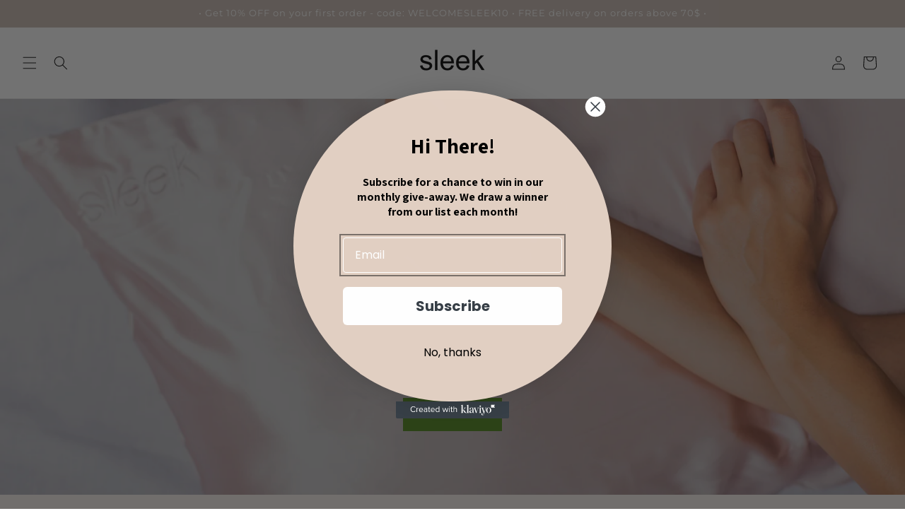

--- FILE ---
content_type: text/html; charset=utf-8
request_url: https://www.thisissleek.com/
body_size: 31654
content:
<!doctype html>
<html class="js" lang="en">
  <head>
    <meta charset="utf-8">
    <meta http-equiv="X-UA-Compatible" content="IE=edge">
    <meta name="viewport" content="width=device-width,initial-scale=1">
    <meta name="theme-color" content="">
    <link rel="canonical" href="https://www.thisissleek.com/"><link rel="icon" type="image/png" href="//www.thisissleek.com/cdn/shop/files/logo_fi.png?crop=center&height=32&v=1693644030&width=32"><link rel="preconnect" href="https://fonts.shopifycdn.com" crossorigin><title>
      Sleek 
</title>

    

    

<meta property="og:site_name" content="Sleek ">
<meta property="og:url" content="https://www.thisissleek.com/">
<meta property="og:title" content="Sleek ">
<meta property="og:type" content="website">
<meta property="og:description" content="Sleek "><meta property="og:image" content="http://www.thisissleek.com/cdn/shop/files/logo.png?height=628&pad_color=ffffff&v=1690015770&width=1200">
  <meta property="og:image:secure_url" content="https://www.thisissleek.com/cdn/shop/files/logo.png?height=628&pad_color=ffffff&v=1690015770&width=1200">
  <meta property="og:image:width" content="1200">
  <meta property="og:image:height" content="628"><meta name="twitter:card" content="summary_large_image">
<meta name="twitter:title" content="Sleek ">
<meta name="twitter:description" content="Sleek ">


    <script src="//www.thisissleek.com/cdn/shop/t/4/assets/constants.js?v=132983761750457495441756540515" defer="defer"></script>
    <script src="//www.thisissleek.com/cdn/shop/t/4/assets/pubsub.js?v=25310214064522200911756540516" defer="defer"></script>
    <script src="//www.thisissleek.com/cdn/shop/t/4/assets/global.js?v=7301445359237545521756540515" defer="defer"></script>
    <script src="//www.thisissleek.com/cdn/shop/t/4/assets/details-disclosure.js?v=13653116266235556501756540515" defer="defer"></script>
    <script src="//www.thisissleek.com/cdn/shop/t/4/assets/details-modal.js?v=25581673532751508451756540515" defer="defer"></script>
    <script src="//www.thisissleek.com/cdn/shop/t/4/assets/search-form.js?v=133129549252120666541756540516" defer="defer"></script><script src="//www.thisissleek.com/cdn/shop/t/4/assets/animations.js?v=88693664871331136111756540514" defer="defer"></script><script>window.performance && window.performance.mark && window.performance.mark('shopify.content_for_header.start');</script><meta name="google-site-verification" content="jMO6WZGbk80HCsqKwOM9DJ7C0Qqh6YcnMZ25lA2VQAE">
<meta id="shopify-digital-wallet" name="shopify-digital-wallet" content="/79700230442/digital_wallets/dialog">
<script async="async" src="/checkouts/internal/preloads.js?locale=en-US"></script>
<script id="shopify-features" type="application/json">{"accessToken":"4eeecb9304c68f7098325444e7233736","betas":["rich-media-storefront-analytics"],"domain":"www.thisissleek.com","predictiveSearch":true,"shopId":79700230442,"locale":"en"}</script>
<script>var Shopify = Shopify || {};
Shopify.shop = "thisissleek.myshopify.com";
Shopify.locale = "en";
Shopify.currency = {"active":"USD","rate":"1.0"};
Shopify.country = "US";
Shopify.theme = {"name":"Updated copy of Dawn","id":180157481258,"schema_name":"Dawn","schema_version":"15.4.0","theme_store_id":887,"role":"main"};
Shopify.theme.handle = "null";
Shopify.theme.style = {"id":null,"handle":null};
Shopify.cdnHost = "www.thisissleek.com/cdn";
Shopify.routes = Shopify.routes || {};
Shopify.routes.root = "/";</script>
<script type="module">!function(o){(o.Shopify=o.Shopify||{}).modules=!0}(window);</script>
<script>!function(o){function n(){var o=[];function n(){o.push(Array.prototype.slice.apply(arguments))}return n.q=o,n}var t=o.Shopify=o.Shopify||{};t.loadFeatures=n(),t.autoloadFeatures=n()}(window);</script>
<script id="shop-js-analytics" type="application/json">{"pageType":"index"}</script>
<script defer="defer" async type="module" src="//www.thisissleek.com/cdn/shopifycloud/shop-js/modules/v2/client.init-shop-cart-sync_C5BV16lS.en.esm.js"></script>
<script defer="defer" async type="module" src="//www.thisissleek.com/cdn/shopifycloud/shop-js/modules/v2/chunk.common_CygWptCX.esm.js"></script>
<script type="module">
  await import("//www.thisissleek.com/cdn/shopifycloud/shop-js/modules/v2/client.init-shop-cart-sync_C5BV16lS.en.esm.js");
await import("//www.thisissleek.com/cdn/shopifycloud/shop-js/modules/v2/chunk.common_CygWptCX.esm.js");

  window.Shopify.SignInWithShop?.initShopCartSync?.({"fedCMEnabled":true,"windoidEnabled":true});

</script>
<script>(function() {
  var isLoaded = false;
  function asyncLoad() {
    if (isLoaded) return;
    isLoaded = true;
    var urls = ["https:\/\/d1639lhkj5l89m.cloudfront.net\/js\/storefront\/uppromote.js?shop=thisissleek.myshopify.com","https:\/\/timer.good-apps.co\/storage\/js\/good_apps_timer-thisissleek.myshopify.com.js?ver=40\u0026shop=thisissleek.myshopify.com"];
    for (var i = 0; i < urls.length; i++) {
      var s = document.createElement('script');
      s.type = 'text/javascript';
      s.async = true;
      s.src = urls[i];
      var x = document.getElementsByTagName('script')[0];
      x.parentNode.insertBefore(s, x);
    }
  };
  if(window.attachEvent) {
    window.attachEvent('onload', asyncLoad);
  } else {
    window.addEventListener('load', asyncLoad, false);
  }
})();</script>
<script id="__st">var __st={"a":79700230442,"offset":14400,"reqid":"8e389ebb-958e-4cdb-aaf8-55a49ce511a2-1768806195","pageurl":"www.thisissleek.com\/","u":"5f6195335412","p":"home"};</script>
<script>window.ShopifyPaypalV4VisibilityTracking = true;</script>
<script id="captcha-bootstrap">!function(){'use strict';const t='contact',e='account',n='new_comment',o=[[t,t],['blogs',n],['comments',n],[t,'customer']],c=[[e,'customer_login'],[e,'guest_login'],[e,'recover_customer_password'],[e,'create_customer']],r=t=>t.map((([t,e])=>`form[action*='/${t}']:not([data-nocaptcha='true']) input[name='form_type'][value='${e}']`)).join(','),a=t=>()=>t?[...document.querySelectorAll(t)].map((t=>t.form)):[];function s(){const t=[...o],e=r(t);return a(e)}const i='password',u='form_key',d=['recaptcha-v3-token','g-recaptcha-response','h-captcha-response',i],f=()=>{try{return window.sessionStorage}catch{return}},m='__shopify_v',_=t=>t.elements[u];function p(t,e,n=!1){try{const o=window.sessionStorage,c=JSON.parse(o.getItem(e)),{data:r}=function(t){const{data:e,action:n}=t;return t[m]||n?{data:e,action:n}:{data:t,action:n}}(c);for(const[e,n]of Object.entries(r))t.elements[e]&&(t.elements[e].value=n);n&&o.removeItem(e)}catch(o){console.error('form repopulation failed',{error:o})}}const l='form_type',E='cptcha';function T(t){t.dataset[E]=!0}const w=window,h=w.document,L='Shopify',v='ce_forms',y='captcha';let A=!1;((t,e)=>{const n=(g='f06e6c50-85a8-45c8-87d0-21a2b65856fe',I='https://cdn.shopify.com/shopifycloud/storefront-forms-hcaptcha/ce_storefront_forms_captcha_hcaptcha.v1.5.2.iife.js',D={infoText:'Protected by hCaptcha',privacyText:'Privacy',termsText:'Terms'},(t,e,n)=>{const o=w[L][v],c=o.bindForm;if(c)return c(t,g,e,D).then(n);var r;o.q.push([[t,g,e,D],n]),r=I,A||(h.body.append(Object.assign(h.createElement('script'),{id:'captcha-provider',async:!0,src:r})),A=!0)});var g,I,D;w[L]=w[L]||{},w[L][v]=w[L][v]||{},w[L][v].q=[],w[L][y]=w[L][y]||{},w[L][y].protect=function(t,e){n(t,void 0,e),T(t)},Object.freeze(w[L][y]),function(t,e,n,w,h,L){const[v,y,A,g]=function(t,e,n){const i=e?o:[],u=t?c:[],d=[...i,...u],f=r(d),m=r(i),_=r(d.filter((([t,e])=>n.includes(e))));return[a(f),a(m),a(_),s()]}(w,h,L),I=t=>{const e=t.target;return e instanceof HTMLFormElement?e:e&&e.form},D=t=>v().includes(t);t.addEventListener('submit',(t=>{const e=I(t);if(!e)return;const n=D(e)&&!e.dataset.hcaptchaBound&&!e.dataset.recaptchaBound,o=_(e),c=g().includes(e)&&(!o||!o.value);(n||c)&&t.preventDefault(),c&&!n&&(function(t){try{if(!f())return;!function(t){const e=f();if(!e)return;const n=_(t);if(!n)return;const o=n.value;o&&e.removeItem(o)}(t);const e=Array.from(Array(32),(()=>Math.random().toString(36)[2])).join('');!function(t,e){_(t)||t.append(Object.assign(document.createElement('input'),{type:'hidden',name:u})),t.elements[u].value=e}(t,e),function(t,e){const n=f();if(!n)return;const o=[...t.querySelectorAll(`input[type='${i}']`)].map((({name:t})=>t)),c=[...d,...o],r={};for(const[a,s]of new FormData(t).entries())c.includes(a)||(r[a]=s);n.setItem(e,JSON.stringify({[m]:1,action:t.action,data:r}))}(t,e)}catch(e){console.error('failed to persist form',e)}}(e),e.submit())}));const S=(t,e)=>{t&&!t.dataset[E]&&(n(t,e.some((e=>e===t))),T(t))};for(const o of['focusin','change'])t.addEventListener(o,(t=>{const e=I(t);D(e)&&S(e,y())}));const B=e.get('form_key'),M=e.get(l),P=B&&M;t.addEventListener('DOMContentLoaded',(()=>{const t=y();if(P)for(const e of t)e.elements[l].value===M&&p(e,B);[...new Set([...A(),...v().filter((t=>'true'===t.dataset.shopifyCaptcha))])].forEach((e=>S(e,t)))}))}(h,new URLSearchParams(w.location.search),n,t,e,['guest_login'])})(!0,!0)}();</script>
<script integrity="sha256-4kQ18oKyAcykRKYeNunJcIwy7WH5gtpwJnB7kiuLZ1E=" data-source-attribution="shopify.loadfeatures" defer="defer" src="//www.thisissleek.com/cdn/shopifycloud/storefront/assets/storefront/load_feature-a0a9edcb.js" crossorigin="anonymous"></script>
<script data-source-attribution="shopify.dynamic_checkout.dynamic.init">var Shopify=Shopify||{};Shopify.PaymentButton=Shopify.PaymentButton||{isStorefrontPortableWallets:!0,init:function(){window.Shopify.PaymentButton.init=function(){};var t=document.createElement("script");t.src="https://www.thisissleek.com/cdn/shopifycloud/portable-wallets/latest/portable-wallets.en.js",t.type="module",document.head.appendChild(t)}};
</script>
<script data-source-attribution="shopify.dynamic_checkout.buyer_consent">
  function portableWalletsHideBuyerConsent(e){var t=document.getElementById("shopify-buyer-consent"),n=document.getElementById("shopify-subscription-policy-button");t&&n&&(t.classList.add("hidden"),t.setAttribute("aria-hidden","true"),n.removeEventListener("click",e))}function portableWalletsShowBuyerConsent(e){var t=document.getElementById("shopify-buyer-consent"),n=document.getElementById("shopify-subscription-policy-button");t&&n&&(t.classList.remove("hidden"),t.removeAttribute("aria-hidden"),n.addEventListener("click",e))}window.Shopify?.PaymentButton&&(window.Shopify.PaymentButton.hideBuyerConsent=portableWalletsHideBuyerConsent,window.Shopify.PaymentButton.showBuyerConsent=portableWalletsShowBuyerConsent);
</script>
<script>
  function portableWalletsCleanup(e){e&&e.src&&console.error("Failed to load portable wallets script "+e.src);var t=document.querySelectorAll("shopify-accelerated-checkout .shopify-payment-button__skeleton, shopify-accelerated-checkout-cart .wallet-cart-button__skeleton"),e=document.getElementById("shopify-buyer-consent");for(let e=0;e<t.length;e++)t[e].remove();e&&e.remove()}function portableWalletsNotLoadedAsModule(e){e instanceof ErrorEvent&&"string"==typeof e.message&&e.message.includes("import.meta")&&"string"==typeof e.filename&&e.filename.includes("portable-wallets")&&(window.removeEventListener("error",portableWalletsNotLoadedAsModule),window.Shopify.PaymentButton.failedToLoad=e,"loading"===document.readyState?document.addEventListener("DOMContentLoaded",window.Shopify.PaymentButton.init):window.Shopify.PaymentButton.init())}window.addEventListener("error",portableWalletsNotLoadedAsModule);
</script>

<script type="module" src="https://www.thisissleek.com/cdn/shopifycloud/portable-wallets/latest/portable-wallets.en.js" onError="portableWalletsCleanup(this)" crossorigin="anonymous"></script>
<script nomodule>
  document.addEventListener("DOMContentLoaded", portableWalletsCleanup);
</script>

<link id="shopify-accelerated-checkout-styles" rel="stylesheet" media="screen" href="https://www.thisissleek.com/cdn/shopifycloud/portable-wallets/latest/accelerated-checkout-backwards-compat.css" crossorigin="anonymous">
<style id="shopify-accelerated-checkout-cart">
        #shopify-buyer-consent {
  margin-top: 1em;
  display: inline-block;
  width: 100%;
}

#shopify-buyer-consent.hidden {
  display: none;
}

#shopify-subscription-policy-button {
  background: none;
  border: none;
  padding: 0;
  text-decoration: underline;
  font-size: inherit;
  cursor: pointer;
}

#shopify-subscription-policy-button::before {
  box-shadow: none;
}

      </style>
<script id="sections-script" data-sections="header" defer="defer" src="//www.thisissleek.com/cdn/shop/t/4/compiled_assets/scripts.js?v=686"></script>
<script>window.performance && window.performance.mark && window.performance.mark('shopify.content_for_header.end');</script>


    <style data-shopify>
      @font-face {
  font-family: Assistant;
  font-weight: 400;
  font-style: normal;
  font-display: swap;
  src: url("//www.thisissleek.com/cdn/fonts/assistant/assistant_n4.9120912a469cad1cc292572851508ca49d12e768.woff2") format("woff2"),
       url("//www.thisissleek.com/cdn/fonts/assistant/assistant_n4.6e9875ce64e0fefcd3f4446b7ec9036b3ddd2985.woff") format("woff");
}

      @font-face {
  font-family: Assistant;
  font-weight: 700;
  font-style: normal;
  font-display: swap;
  src: url("//www.thisissleek.com/cdn/fonts/assistant/assistant_n7.bf44452348ec8b8efa3aa3068825305886b1c83c.woff2") format("woff2"),
       url("//www.thisissleek.com/cdn/fonts/assistant/assistant_n7.0c887fee83f6b3bda822f1150b912c72da0f7b64.woff") format("woff");
}

      
      
      @font-face {
  font-family: Montserrat;
  font-weight: 400;
  font-style: normal;
  font-display: swap;
  src: url("//www.thisissleek.com/cdn/fonts/montserrat/montserrat_n4.81949fa0ac9fd2021e16436151e8eaa539321637.woff2") format("woff2"),
       url("//www.thisissleek.com/cdn/fonts/montserrat/montserrat_n4.a6c632ca7b62da89c3594789ba828388aac693fe.woff") format("woff");
}


      
        :root,
        .color-background-1 {
          --color-background: 255,255,255;
        
          --gradient-background: #ffffff;
        

        

        --color-foreground: 18,18,18;
        --color-background-contrast: 191,191,191;
        --color-shadow: 18,18,18;
        --color-button: 81,135,29;
        --color-button-text: 255,255,255;
        --color-secondary-button: 255,255,255;
        --color-secondary-button-text: 18,18,18;
        --color-link: 18,18,18;
        --color-badge-foreground: 18,18,18;
        --color-badge-background: 255,255,255;
        --color-badge-border: 18,18,18;
        --payment-terms-background-color: rgb(255 255 255);
      }
      
        
        .color-background-2 {
          --color-background: 203,189,180;
        
          --gradient-background: #cbbdb4;
        

        

        --color-foreground: 255,255,255;
        --color-background-contrast: 151,123,105;
        --color-shadow: 18,18,18;
        --color-button: 142,51,26;
        --color-button-text: 243,243,243;
        --color-secondary-button: 203,189,180;
        --color-secondary-button-text: 18,18,18;
        --color-link: 18,18,18;
        --color-badge-foreground: 255,255,255;
        --color-badge-background: 203,189,180;
        --color-badge-border: 255,255,255;
        --payment-terms-background-color: rgb(203 189 180);
      }
      
        
        .color-inverse {
          --color-background: 36,40,51;
        
          --gradient-background: #242833;
        

        

        --color-foreground: 255,255,255;
        --color-background-contrast: 47,52,66;
        --color-shadow: 18,18,18;
        --color-button: 150,148,148;
        --color-button-text: 0,0,0;
        --color-secondary-button: 36,40,51;
        --color-secondary-button-text: 255,255,255;
        --color-link: 255,255,255;
        --color-badge-foreground: 255,255,255;
        --color-badge-background: 36,40,51;
        --color-badge-border: 255,255,255;
        --payment-terms-background-color: rgb(36 40 51);
      }
      
        
        .color-accent-1 {
          --color-background: 18,18,18;
        
          --gradient-background: #121212;
        

        

        --color-foreground: 255,255,255;
        --color-background-contrast: 146,146,146;
        --color-shadow: 18,18,18;
        --color-button: 255,255,255;
        --color-button-text: 18,18,18;
        --color-secondary-button: 18,18,18;
        --color-secondary-button-text: 255,255,255;
        --color-link: 255,255,255;
        --color-badge-foreground: 255,255,255;
        --color-badge-background: 18,18,18;
        --color-badge-border: 255,255,255;
        --payment-terms-background-color: rgb(18 18 18);
      }
      
        
        .color-accent-2 {
          --color-background: 81,135,29;
        
          --gradient-background: #51871d;
        

        

        --color-foreground: 18,18,18;
        --color-background-contrast: 18,30,6;
        --color-shadow: 18,18,18;
        --color-button: 47,64,133;
        --color-button-text: 255,255,255;
        --color-secondary-button: 81,135,29;
        --color-secondary-button-text: 18,18,18;
        --color-link: 18,18,18;
        --color-badge-foreground: 18,18,18;
        --color-badge-background: 81,135,29;
        --color-badge-border: 18,18,18;
        --payment-terms-background-color: rgb(81 135 29);
      }
      
        
        .color-scheme-025a67d9-38d9-4e90-82b0-ce936c22a7c6 {
          --color-background: 112,47,47;
        
          --gradient-background: #702f2f;
        

        

        --color-foreground: 255,255,255;
        --color-background-contrast: 22,9,9;
        --color-shadow: 18,18,18;
        --color-button: 161,33,33;
        --color-button-text: 255,255,255;
        --color-secondary-button: 112,47,47;
        --color-secondary-button-text: 18,18,18;
        --color-link: 18,18,18;
        --color-badge-foreground: 255,255,255;
        --color-badge-background: 112,47,47;
        --color-badge-border: 255,255,255;
        --payment-terms-background-color: rgb(112 47 47);
      }
      
        
        .color-scheme-e069df42-3b59-4b2b-80b2-b79673ba54dd {
          --color-background: 35,64,8;
        
          --gradient-background: #234008;
        

        

        --color-foreground: 255,255,255;
        --color-background-contrast: 47,87,11;
        --color-shadow: 18,18,18;
        --color-button: 243,243,243;
        --color-button-text: 36,40,51;
        --color-secondary-button: 35,64,8;
        --color-secondary-button-text: 255,255,255;
        --color-link: 255,255,255;
        --color-badge-foreground: 255,255,255;
        --color-badge-background: 35,64,8;
        --color-badge-border: 255,255,255;
        --payment-terms-background-color: rgb(35 64 8);
      }
      
        
        .color-scheme-694cfc3b-5f23-43de-b88f-43b15ede7bc8 {
          --color-background: 253,246,241;
        
          --gradient-background: #fdf6f1;
        

        

        --color-foreground: 18,18,18;
        --color-background-contrast: 237,174,129;
        --color-shadow: 18,18,18;
        --color-button: 150,148,148;
        --color-button-text: 255,255,255;
        --color-secondary-button: 253,246,241;
        --color-secondary-button-text: 18,18,18;
        --color-link: 18,18,18;
        --color-badge-foreground: 18,18,18;
        --color-badge-background: 253,246,241;
        --color-badge-border: 18,18,18;
        --payment-terms-background-color: rgb(253 246 241);
      }
      

      body, .color-background-1, .color-background-2, .color-inverse, .color-accent-1, .color-accent-2, .color-scheme-025a67d9-38d9-4e90-82b0-ce936c22a7c6, .color-scheme-e069df42-3b59-4b2b-80b2-b79673ba54dd, .color-scheme-694cfc3b-5f23-43de-b88f-43b15ede7bc8 {
        color: rgba(var(--color-foreground), 0.75);
        background-color: rgb(var(--color-background));
      }

      :root {
        --font-body-family: Assistant, sans-serif;
        --font-body-style: normal;
        --font-body-weight: 400;
        --font-body-weight-bold: 700;

        --font-heading-family: Montserrat, sans-serif;
        --font-heading-style: normal;
        --font-heading-weight: 400;

        --font-body-scale: 1.0;
        --font-heading-scale: 1.0;

        --media-padding: px;
        --media-border-opacity: 0.05;
        --media-border-width: 1px;
        --media-radius: 0px;
        --media-shadow-opacity: 0.0;
        --media-shadow-horizontal-offset: 0px;
        --media-shadow-vertical-offset: 4px;
        --media-shadow-blur-radius: 5px;
        --media-shadow-visible: 0;

        --page-width: 100rem;
        --page-width-margin: 0rem;

        --product-card-image-padding: 0.0rem;
        --product-card-corner-radius: 0.0rem;
        --product-card-text-alignment: left;
        --product-card-border-width: 0.0rem;
        --product-card-border-opacity: 0.1;
        --product-card-shadow-opacity: 0.0;
        --product-card-shadow-visible: 0;
        --product-card-shadow-horizontal-offset: 0.0rem;
        --product-card-shadow-vertical-offset: 0.4rem;
        --product-card-shadow-blur-radius: 0.5rem;

        --collection-card-image-padding: 0.0rem;
        --collection-card-corner-radius: 0.0rem;
        --collection-card-text-alignment: left;
        --collection-card-border-width: 0.0rem;
        --collection-card-border-opacity: 0.1;
        --collection-card-shadow-opacity: 0.0;
        --collection-card-shadow-visible: 0;
        --collection-card-shadow-horizontal-offset: 0.0rem;
        --collection-card-shadow-vertical-offset: 0.4rem;
        --collection-card-shadow-blur-radius: 0.5rem;

        --blog-card-image-padding: 0.0rem;
        --blog-card-corner-radius: 0.0rem;
        --blog-card-text-alignment: left;
        --blog-card-border-width: 0.0rem;
        --blog-card-border-opacity: 0.1;
        --blog-card-shadow-opacity: 0.0;
        --blog-card-shadow-visible: 0;
        --blog-card-shadow-horizontal-offset: 0.0rem;
        --blog-card-shadow-vertical-offset: 0.4rem;
        --blog-card-shadow-blur-radius: 0.5rem;

        --badge-corner-radius: 4.0rem;

        --popup-border-width: 1px;
        --popup-border-opacity: 0.1;
        --popup-corner-radius: 0px;
        --popup-shadow-opacity: 0.0;
        --popup-shadow-horizontal-offset: 0px;
        --popup-shadow-vertical-offset: 4px;
        --popup-shadow-blur-radius: 5px;

        --drawer-border-width: 1px;
        --drawer-border-opacity: 0.1;
        --drawer-shadow-opacity: 0.0;
        --drawer-shadow-horizontal-offset: 0px;
        --drawer-shadow-vertical-offset: 4px;
        --drawer-shadow-blur-radius: 5px;

        --spacing-sections-desktop: 0px;
        --spacing-sections-mobile: 0px;

        --grid-desktop-vertical-spacing: 8px;
        --grid-desktop-horizontal-spacing: 8px;
        --grid-mobile-vertical-spacing: 4px;
        --grid-mobile-horizontal-spacing: 4px;

        --text-boxes-border-opacity: 0.1;
        --text-boxes-border-width: 0px;
        --text-boxes-radius: 0px;
        --text-boxes-shadow-opacity: 0.0;
        --text-boxes-shadow-visible: 0;
        --text-boxes-shadow-horizontal-offset: 0px;
        --text-boxes-shadow-vertical-offset: 4px;
        --text-boxes-shadow-blur-radius: 5px;

        --buttons-radius: 0px;
        --buttons-radius-outset: 0px;
        --buttons-border-width: 1px;
        --buttons-border-opacity: 1.0;
        --buttons-shadow-opacity: 0.0;
        --buttons-shadow-visible: 0;
        --buttons-shadow-horizontal-offset: 0px;
        --buttons-shadow-vertical-offset: 4px;
        --buttons-shadow-blur-radius: 5px;
        --buttons-border-offset: 0px;

        --inputs-radius: 0px;
        --inputs-border-width: 1px;
        --inputs-border-opacity: 0.55;
        --inputs-shadow-opacity: 0.0;
        --inputs-shadow-horizontal-offset: 0px;
        --inputs-margin-offset: 0px;
        --inputs-shadow-vertical-offset: 4px;
        --inputs-shadow-blur-radius: 5px;
        --inputs-radius-outset: 0px;

        --variant-pills-radius: 40px;
        --variant-pills-border-width: 1px;
        --variant-pills-border-opacity: 0.55;
        --variant-pills-shadow-opacity: 0.0;
        --variant-pills-shadow-horizontal-offset: 0px;
        --variant-pills-shadow-vertical-offset: 4px;
        --variant-pills-shadow-blur-radius: 5px;
      }

      *,
      *::before,
      *::after {
        box-sizing: inherit;
      }

      html {
        box-sizing: border-box;
        font-size: calc(var(--font-body-scale) * 62.5%);
        height: 100%;
      }

      body {
        display: grid;
        grid-template-rows: auto auto 1fr auto;
        grid-template-columns: 100%;
        min-height: 100%;
        margin: 0;
        font-size: 1.5rem;
        letter-spacing: 0.06rem;
        line-height: calc(1 + 0.8 / var(--font-body-scale));
        font-family: var(--font-body-family);
        font-style: var(--font-body-style);
        font-weight: var(--font-body-weight);
      }

      @media screen and (min-width: 750px) {
        body {
          font-size: 1.6rem;
        }
      }
    </style>

    <link href="//www.thisissleek.com/cdn/shop/t/4/assets/base.css?v=159841507637079171801756540514" rel="stylesheet" type="text/css" media="all" />
    <link rel="stylesheet" href="//www.thisissleek.com/cdn/shop/t/4/assets/component-cart-items.css?v=13033300910818915211756540514" media="print" onload="this.media='all'">
      <link rel="preload" as="font" href="//www.thisissleek.com/cdn/fonts/assistant/assistant_n4.9120912a469cad1cc292572851508ca49d12e768.woff2" type="font/woff2" crossorigin>
      

      <link rel="preload" as="font" href="//www.thisissleek.com/cdn/fonts/montserrat/montserrat_n4.81949fa0ac9fd2021e16436151e8eaa539321637.woff2" type="font/woff2" crossorigin>
      
<link href="//www.thisissleek.com/cdn/shop/t/4/assets/component-localization-form.css?v=170315343355214948141756540515" rel="stylesheet" type="text/css" media="all" />
      <script src="//www.thisissleek.com/cdn/shop/t/4/assets/localization-form.js?v=144176611646395275351756540516" defer="defer"></script><link
        rel="stylesheet"
        href="//www.thisissleek.com/cdn/shop/t/4/assets/component-predictive-search.css?v=118923337488134913561756540515"
        media="print"
        onload="this.media='all'"
      ><script>
      if (Shopify.designMode) {
        document.documentElement.classList.add('shopify-design-mode');
      }
    </script>
  <!-- BEGIN app block: shopify://apps/klaviyo-email-marketing-sms/blocks/klaviyo-onsite-embed/2632fe16-c075-4321-a88b-50b567f42507 -->












  <script async src="https://static.klaviyo.com/onsite/js/SMDpkf/klaviyo.js?company_id=SMDpkf"></script>
  <script>!function(){if(!window.klaviyo){window._klOnsite=window._klOnsite||[];try{window.klaviyo=new Proxy({},{get:function(n,i){return"push"===i?function(){var n;(n=window._klOnsite).push.apply(n,arguments)}:function(){for(var n=arguments.length,o=new Array(n),w=0;w<n;w++)o[w]=arguments[w];var t="function"==typeof o[o.length-1]?o.pop():void 0,e=new Promise((function(n){window._klOnsite.push([i].concat(o,[function(i){t&&t(i),n(i)}]))}));return e}}})}catch(n){window.klaviyo=window.klaviyo||[],window.klaviyo.push=function(){var n;(n=window._klOnsite).push.apply(n,arguments)}}}}();</script>

  




  <script>
    window.klaviyoReviewsProductDesignMode = false
  </script>







<!-- END app block --><link href="https://monorail-edge.shopifysvc.com" rel="dns-prefetch">
<script>(function(){if ("sendBeacon" in navigator && "performance" in window) {try {var session_token_from_headers = performance.getEntriesByType('navigation')[0].serverTiming.find(x => x.name == '_s').description;} catch {var session_token_from_headers = undefined;}var session_cookie_matches = document.cookie.match(/_shopify_s=([^;]*)/);var session_token_from_cookie = session_cookie_matches && session_cookie_matches.length === 2 ? session_cookie_matches[1] : "";var session_token = session_token_from_headers || session_token_from_cookie || "";function handle_abandonment_event(e) {var entries = performance.getEntries().filter(function(entry) {return /monorail-edge.shopifysvc.com/.test(entry.name);});if (!window.abandonment_tracked && entries.length === 0) {window.abandonment_tracked = true;var currentMs = Date.now();var navigation_start = performance.timing.navigationStart;var payload = {shop_id: 79700230442,url: window.location.href,navigation_start,duration: currentMs - navigation_start,session_token,page_type: "index"};window.navigator.sendBeacon("https://monorail-edge.shopifysvc.com/v1/produce", JSON.stringify({schema_id: "online_store_buyer_site_abandonment/1.1",payload: payload,metadata: {event_created_at_ms: currentMs,event_sent_at_ms: currentMs}}));}}window.addEventListener('pagehide', handle_abandonment_event);}}());</script>
<script id="web-pixels-manager-setup">(function e(e,d,r,n,o){if(void 0===o&&(o={}),!Boolean(null===(a=null===(i=window.Shopify)||void 0===i?void 0:i.analytics)||void 0===a?void 0:a.replayQueue)){var i,a;window.Shopify=window.Shopify||{};var t=window.Shopify;t.analytics=t.analytics||{};var s=t.analytics;s.replayQueue=[],s.publish=function(e,d,r){return s.replayQueue.push([e,d,r]),!0};try{self.performance.mark("wpm:start")}catch(e){}var l=function(){var e={modern:/Edge?\/(1{2}[4-9]|1[2-9]\d|[2-9]\d{2}|\d{4,})\.\d+(\.\d+|)|Firefox\/(1{2}[4-9]|1[2-9]\d|[2-9]\d{2}|\d{4,})\.\d+(\.\d+|)|Chrom(ium|e)\/(9{2}|\d{3,})\.\d+(\.\d+|)|(Maci|X1{2}).+ Version\/(15\.\d+|(1[6-9]|[2-9]\d|\d{3,})\.\d+)([,.]\d+|)( \(\w+\)|)( Mobile\/\w+|) Safari\/|Chrome.+OPR\/(9{2}|\d{3,})\.\d+\.\d+|(CPU[ +]OS|iPhone[ +]OS|CPU[ +]iPhone|CPU IPhone OS|CPU iPad OS)[ +]+(15[._]\d+|(1[6-9]|[2-9]\d|\d{3,})[._]\d+)([._]\d+|)|Android:?[ /-](13[3-9]|1[4-9]\d|[2-9]\d{2}|\d{4,})(\.\d+|)(\.\d+|)|Android.+Firefox\/(13[5-9]|1[4-9]\d|[2-9]\d{2}|\d{4,})\.\d+(\.\d+|)|Android.+Chrom(ium|e)\/(13[3-9]|1[4-9]\d|[2-9]\d{2}|\d{4,})\.\d+(\.\d+|)|SamsungBrowser\/([2-9]\d|\d{3,})\.\d+/,legacy:/Edge?\/(1[6-9]|[2-9]\d|\d{3,})\.\d+(\.\d+|)|Firefox\/(5[4-9]|[6-9]\d|\d{3,})\.\d+(\.\d+|)|Chrom(ium|e)\/(5[1-9]|[6-9]\d|\d{3,})\.\d+(\.\d+|)([\d.]+$|.*Safari\/(?![\d.]+ Edge\/[\d.]+$))|(Maci|X1{2}).+ Version\/(10\.\d+|(1[1-9]|[2-9]\d|\d{3,})\.\d+)([,.]\d+|)( \(\w+\)|)( Mobile\/\w+|) Safari\/|Chrome.+OPR\/(3[89]|[4-9]\d|\d{3,})\.\d+\.\d+|(CPU[ +]OS|iPhone[ +]OS|CPU[ +]iPhone|CPU IPhone OS|CPU iPad OS)[ +]+(10[._]\d+|(1[1-9]|[2-9]\d|\d{3,})[._]\d+)([._]\d+|)|Android:?[ /-](13[3-9]|1[4-9]\d|[2-9]\d{2}|\d{4,})(\.\d+|)(\.\d+|)|Mobile Safari.+OPR\/([89]\d|\d{3,})\.\d+\.\d+|Android.+Firefox\/(13[5-9]|1[4-9]\d|[2-9]\d{2}|\d{4,})\.\d+(\.\d+|)|Android.+Chrom(ium|e)\/(13[3-9]|1[4-9]\d|[2-9]\d{2}|\d{4,})\.\d+(\.\d+|)|Android.+(UC? ?Browser|UCWEB|U3)[ /]?(15\.([5-9]|\d{2,})|(1[6-9]|[2-9]\d|\d{3,})\.\d+)\.\d+|SamsungBrowser\/(5\.\d+|([6-9]|\d{2,})\.\d+)|Android.+MQ{2}Browser\/(14(\.(9|\d{2,})|)|(1[5-9]|[2-9]\d|\d{3,})(\.\d+|))(\.\d+|)|K[Aa][Ii]OS\/(3\.\d+|([4-9]|\d{2,})\.\d+)(\.\d+|)/},d=e.modern,r=e.legacy,n=navigator.userAgent;return n.match(d)?"modern":n.match(r)?"legacy":"unknown"}(),u="modern"===l?"modern":"legacy",c=(null!=n?n:{modern:"",legacy:""})[u],f=function(e){return[e.baseUrl,"/wpm","/b",e.hashVersion,"modern"===e.buildTarget?"m":"l",".js"].join("")}({baseUrl:d,hashVersion:r,buildTarget:u}),m=function(e){var d=e.version,r=e.bundleTarget,n=e.surface,o=e.pageUrl,i=e.monorailEndpoint;return{emit:function(e){var a=e.status,t=e.errorMsg,s=(new Date).getTime(),l=JSON.stringify({metadata:{event_sent_at_ms:s},events:[{schema_id:"web_pixels_manager_load/3.1",payload:{version:d,bundle_target:r,page_url:o,status:a,surface:n,error_msg:t},metadata:{event_created_at_ms:s}}]});if(!i)return console&&console.warn&&console.warn("[Web Pixels Manager] No Monorail endpoint provided, skipping logging."),!1;try{return self.navigator.sendBeacon.bind(self.navigator)(i,l)}catch(e){}var u=new XMLHttpRequest;try{return u.open("POST",i,!0),u.setRequestHeader("Content-Type","text/plain"),u.send(l),!0}catch(e){return console&&console.warn&&console.warn("[Web Pixels Manager] Got an unhandled error while logging to Monorail."),!1}}}}({version:r,bundleTarget:l,surface:e.surface,pageUrl:self.location.href,monorailEndpoint:e.monorailEndpoint});try{o.browserTarget=l,function(e){var d=e.src,r=e.async,n=void 0===r||r,o=e.onload,i=e.onerror,a=e.sri,t=e.scriptDataAttributes,s=void 0===t?{}:t,l=document.createElement("script"),u=document.querySelector("head"),c=document.querySelector("body");if(l.async=n,l.src=d,a&&(l.integrity=a,l.crossOrigin="anonymous"),s)for(var f in s)if(Object.prototype.hasOwnProperty.call(s,f))try{l.dataset[f]=s[f]}catch(e){}if(o&&l.addEventListener("load",o),i&&l.addEventListener("error",i),u)u.appendChild(l);else{if(!c)throw new Error("Did not find a head or body element to append the script");c.appendChild(l)}}({src:f,async:!0,onload:function(){if(!function(){var e,d;return Boolean(null===(d=null===(e=window.Shopify)||void 0===e?void 0:e.analytics)||void 0===d?void 0:d.initialized)}()){var d=window.webPixelsManager.init(e)||void 0;if(d){var r=window.Shopify.analytics;r.replayQueue.forEach((function(e){var r=e[0],n=e[1],o=e[2];d.publishCustomEvent(r,n,o)})),r.replayQueue=[],r.publish=d.publishCustomEvent,r.visitor=d.visitor,r.initialized=!0}}},onerror:function(){return m.emit({status:"failed",errorMsg:"".concat(f," has failed to load")})},sri:function(e){var d=/^sha384-[A-Za-z0-9+/=]+$/;return"string"==typeof e&&d.test(e)}(c)?c:"",scriptDataAttributes:o}),m.emit({status:"loading"})}catch(e){m.emit({status:"failed",errorMsg:(null==e?void 0:e.message)||"Unknown error"})}}})({shopId: 79700230442,storefrontBaseUrl: "https://www.thisissleek.com",extensionsBaseUrl: "https://extensions.shopifycdn.com/cdn/shopifycloud/web-pixels-manager",monorailEndpoint: "https://monorail-edge.shopifysvc.com/unstable/produce_batch",surface: "storefront-renderer",enabledBetaFlags: ["2dca8a86"],webPixelsConfigList: [{"id":"2040725802","configuration":"{\"shopId\":\"144846\",\"env\":\"production\",\"metaData\":\"[]\"}","eventPayloadVersion":"v1","runtimeContext":"STRICT","scriptVersion":"8e11013497942cd9be82d03af35714e6","type":"APP","apiClientId":2773553,"privacyPurposes":[],"dataSharingAdjustments":{"protectedCustomerApprovalScopes":["read_customer_address","read_customer_email","read_customer_name","read_customer_personal_data","read_customer_phone"]}},{"id":"871104810","configuration":"{\"config\":\"{\\\"pixel_id\\\":\\\"GT-MK5QJWH\\\",\\\"target_country\\\":\\\"US\\\",\\\"gtag_events\\\":[{\\\"type\\\":\\\"purchase\\\",\\\"action_label\\\":\\\"MC-83Y9CXZTJ0\\\"},{\\\"type\\\":\\\"page_view\\\",\\\"action_label\\\":\\\"MC-83Y9CXZTJ0\\\"},{\\\"type\\\":\\\"view_item\\\",\\\"action_label\\\":\\\"MC-83Y9CXZTJ0\\\"}],\\\"enable_monitoring_mode\\\":false}\"}","eventPayloadVersion":"v1","runtimeContext":"OPEN","scriptVersion":"b2a88bafab3e21179ed38636efcd8a93","type":"APP","apiClientId":1780363,"privacyPurposes":[],"dataSharingAdjustments":{"protectedCustomerApprovalScopes":["read_customer_address","read_customer_email","read_customer_name","read_customer_personal_data","read_customer_phone"]}},{"id":"269058346","configuration":"{\"pixel_id\":\"1035396290858854\",\"pixel_type\":\"facebook_pixel\",\"metaapp_system_user_token\":\"-\"}","eventPayloadVersion":"v1","runtimeContext":"OPEN","scriptVersion":"ca16bc87fe92b6042fbaa3acc2fbdaa6","type":"APP","apiClientId":2329312,"privacyPurposes":["ANALYTICS","MARKETING","SALE_OF_DATA"],"dataSharingAdjustments":{"protectedCustomerApprovalScopes":["read_customer_address","read_customer_email","read_customer_name","read_customer_personal_data","read_customer_phone"]}},{"id":"shopify-app-pixel","configuration":"{}","eventPayloadVersion":"v1","runtimeContext":"STRICT","scriptVersion":"0450","apiClientId":"shopify-pixel","type":"APP","privacyPurposes":["ANALYTICS","MARKETING"]},{"id":"shopify-custom-pixel","eventPayloadVersion":"v1","runtimeContext":"LAX","scriptVersion":"0450","apiClientId":"shopify-pixel","type":"CUSTOM","privacyPurposes":["ANALYTICS","MARKETING"]}],isMerchantRequest: false,initData: {"shop":{"name":"Sleek ","paymentSettings":{"currencyCode":"USD"},"myshopifyDomain":"thisissleek.myshopify.com","countryCode":"LB","storefrontUrl":"https:\/\/www.thisissleek.com"},"customer":null,"cart":null,"checkout":null,"productVariants":[],"purchasingCompany":null},},"https://www.thisissleek.com/cdn","fcfee988w5aeb613cpc8e4bc33m6693e112",{"modern":"","legacy":""},{"shopId":"79700230442","storefrontBaseUrl":"https:\/\/www.thisissleek.com","extensionBaseUrl":"https:\/\/extensions.shopifycdn.com\/cdn\/shopifycloud\/web-pixels-manager","surface":"storefront-renderer","enabledBetaFlags":"[\"2dca8a86\"]","isMerchantRequest":"false","hashVersion":"fcfee988w5aeb613cpc8e4bc33m6693e112","publish":"custom","events":"[[\"page_viewed\",{}]]"});</script><script>
  window.ShopifyAnalytics = window.ShopifyAnalytics || {};
  window.ShopifyAnalytics.meta = window.ShopifyAnalytics.meta || {};
  window.ShopifyAnalytics.meta.currency = 'USD';
  var meta = {"page":{"pageType":"home","requestId":"8e389ebb-958e-4cdb-aaf8-55a49ce511a2-1768806195"}};
  for (var attr in meta) {
    window.ShopifyAnalytics.meta[attr] = meta[attr];
  }
</script>
<script class="analytics">
  (function () {
    var customDocumentWrite = function(content) {
      var jquery = null;

      if (window.jQuery) {
        jquery = window.jQuery;
      } else if (window.Checkout && window.Checkout.$) {
        jquery = window.Checkout.$;
      }

      if (jquery) {
        jquery('body').append(content);
      }
    };

    var hasLoggedConversion = function(token) {
      if (token) {
        return document.cookie.indexOf('loggedConversion=' + token) !== -1;
      }
      return false;
    }

    var setCookieIfConversion = function(token) {
      if (token) {
        var twoMonthsFromNow = new Date(Date.now());
        twoMonthsFromNow.setMonth(twoMonthsFromNow.getMonth() + 2);

        document.cookie = 'loggedConversion=' + token + '; expires=' + twoMonthsFromNow;
      }
    }

    var trekkie = window.ShopifyAnalytics.lib = window.trekkie = window.trekkie || [];
    if (trekkie.integrations) {
      return;
    }
    trekkie.methods = [
      'identify',
      'page',
      'ready',
      'track',
      'trackForm',
      'trackLink'
    ];
    trekkie.factory = function(method) {
      return function() {
        var args = Array.prototype.slice.call(arguments);
        args.unshift(method);
        trekkie.push(args);
        return trekkie;
      };
    };
    for (var i = 0; i < trekkie.methods.length; i++) {
      var key = trekkie.methods[i];
      trekkie[key] = trekkie.factory(key);
    }
    trekkie.load = function(config) {
      trekkie.config = config || {};
      trekkie.config.initialDocumentCookie = document.cookie;
      var first = document.getElementsByTagName('script')[0];
      var script = document.createElement('script');
      script.type = 'text/javascript';
      script.onerror = function(e) {
        var scriptFallback = document.createElement('script');
        scriptFallback.type = 'text/javascript';
        scriptFallback.onerror = function(error) {
                var Monorail = {
      produce: function produce(monorailDomain, schemaId, payload) {
        var currentMs = new Date().getTime();
        var event = {
          schema_id: schemaId,
          payload: payload,
          metadata: {
            event_created_at_ms: currentMs,
            event_sent_at_ms: currentMs
          }
        };
        return Monorail.sendRequest("https://" + monorailDomain + "/v1/produce", JSON.stringify(event));
      },
      sendRequest: function sendRequest(endpointUrl, payload) {
        // Try the sendBeacon API
        if (window && window.navigator && typeof window.navigator.sendBeacon === 'function' && typeof window.Blob === 'function' && !Monorail.isIos12()) {
          var blobData = new window.Blob([payload], {
            type: 'text/plain'
          });

          if (window.navigator.sendBeacon(endpointUrl, blobData)) {
            return true;
          } // sendBeacon was not successful

        } // XHR beacon

        var xhr = new XMLHttpRequest();

        try {
          xhr.open('POST', endpointUrl);
          xhr.setRequestHeader('Content-Type', 'text/plain');
          xhr.send(payload);
        } catch (e) {
          console.log(e);
        }

        return false;
      },
      isIos12: function isIos12() {
        return window.navigator.userAgent.lastIndexOf('iPhone; CPU iPhone OS 12_') !== -1 || window.navigator.userAgent.lastIndexOf('iPad; CPU OS 12_') !== -1;
      }
    };
    Monorail.produce('monorail-edge.shopifysvc.com',
      'trekkie_storefront_load_errors/1.1',
      {shop_id: 79700230442,
      theme_id: 180157481258,
      app_name: "storefront",
      context_url: window.location.href,
      source_url: "//www.thisissleek.com/cdn/s/trekkie.storefront.cd680fe47e6c39ca5d5df5f0a32d569bc48c0f27.min.js"});

        };
        scriptFallback.async = true;
        scriptFallback.src = '//www.thisissleek.com/cdn/s/trekkie.storefront.cd680fe47e6c39ca5d5df5f0a32d569bc48c0f27.min.js';
        first.parentNode.insertBefore(scriptFallback, first);
      };
      script.async = true;
      script.src = '//www.thisissleek.com/cdn/s/trekkie.storefront.cd680fe47e6c39ca5d5df5f0a32d569bc48c0f27.min.js';
      first.parentNode.insertBefore(script, first);
    };
    trekkie.load(
      {"Trekkie":{"appName":"storefront","development":false,"defaultAttributes":{"shopId":79700230442,"isMerchantRequest":null,"themeId":180157481258,"themeCityHash":"7070172905108539206","contentLanguage":"en","currency":"USD","eventMetadataId":"543846b1-a877-4435-978e-7d1f7f626e84"},"isServerSideCookieWritingEnabled":true,"monorailRegion":"shop_domain","enabledBetaFlags":["65f19447"]},"Session Attribution":{},"S2S":{"facebookCapiEnabled":true,"source":"trekkie-storefront-renderer","apiClientId":580111}}
    );

    var loaded = false;
    trekkie.ready(function() {
      if (loaded) return;
      loaded = true;

      window.ShopifyAnalytics.lib = window.trekkie;

      var originalDocumentWrite = document.write;
      document.write = customDocumentWrite;
      try { window.ShopifyAnalytics.merchantGoogleAnalytics.call(this); } catch(error) {};
      document.write = originalDocumentWrite;

      window.ShopifyAnalytics.lib.page(null,{"pageType":"home","requestId":"8e389ebb-958e-4cdb-aaf8-55a49ce511a2-1768806195","shopifyEmitted":true});

      var match = window.location.pathname.match(/checkouts\/(.+)\/(thank_you|post_purchase)/)
      var token = match? match[1]: undefined;
      if (!hasLoggedConversion(token)) {
        setCookieIfConversion(token);
        
      }
    });


        var eventsListenerScript = document.createElement('script');
        eventsListenerScript.async = true;
        eventsListenerScript.src = "//www.thisissleek.com/cdn/shopifycloud/storefront/assets/shop_events_listener-3da45d37.js";
        document.getElementsByTagName('head')[0].appendChild(eventsListenerScript);

})();</script>
<script
  defer
  src="https://www.thisissleek.com/cdn/shopifycloud/perf-kit/shopify-perf-kit-3.0.4.min.js"
  data-application="storefront-renderer"
  data-shop-id="79700230442"
  data-render-region="gcp-us-central1"
  data-page-type="index"
  data-theme-instance-id="180157481258"
  data-theme-name="Dawn"
  data-theme-version="15.4.0"
  data-monorail-region="shop_domain"
  data-resource-timing-sampling-rate="10"
  data-shs="true"
  data-shs-beacon="true"
  data-shs-export-with-fetch="true"
  data-shs-logs-sample-rate="1"
  data-shs-beacon-endpoint="https://www.thisissleek.com/api/collect"
></script>
</head>

  <body class="gradient">
    <a class="skip-to-content-link button visually-hidden" href="#MainContent">
      Skip to content
    </a><!-- BEGIN sections: header-group -->
<div id="shopify-section-sections--25091499262250__announcement-bar" class="shopify-section shopify-section-group-header-group announcement-bar-section"><link href="//www.thisissleek.com/cdn/shop/t/4/assets/component-slideshow.css?v=17933591812325749411756540515" rel="stylesheet" type="text/css" media="all" />
<link href="//www.thisissleek.com/cdn/shop/t/4/assets/component-slider.css?v=14039311878856620671756540515" rel="stylesheet" type="text/css" media="all" />

  <link href="//www.thisissleek.com/cdn/shop/t/4/assets/component-list-social.css?v=35792976012981934991756540515" rel="stylesheet" type="text/css" media="all" />


<div
  class="utility-bar color-background-2 gradient utility-bar--bottom-border"
>
  <div class="page-width utility-bar__grid"><div
        class="announcement-bar"
        role="region"
        aria-label="Announcement"
        
      ><p class="announcement-bar__message h5">
            <span>• Get 10% OFF on your first order - code: WELCOMESLEEK10 • FREE delivery on orders above 70$ •</span></p></div><div class="localization-wrapper">
</div>
  </div>
</div>


</div><div id="shopify-section-sections--25091499262250__header" class="shopify-section shopify-section-group-header-group section-header"><link rel="stylesheet" href="//www.thisissleek.com/cdn/shop/t/4/assets/component-list-menu.css?v=151968516119678728991756540514" media="print" onload="this.media='all'">
<link rel="stylesheet" href="//www.thisissleek.com/cdn/shop/t/4/assets/component-search.css?v=165164710990765432851756540515" media="print" onload="this.media='all'">
<link rel="stylesheet" href="//www.thisissleek.com/cdn/shop/t/4/assets/component-menu-drawer.css?v=147478906057189667651756540515" media="print" onload="this.media='all'">
<link
  rel="stylesheet"
  href="//www.thisissleek.com/cdn/shop/t/4/assets/component-cart-notification.css?v=54116361853792938221756540514"
  media="print"
  onload="this.media='all'"
><link rel="stylesheet" href="//www.thisissleek.com/cdn/shop/t/4/assets/component-price.css?v=47596247576480123001756540515" media="print" onload="this.media='all'"><style>
  header-drawer {
    justify-self: start;
    margin-left: -1.2rem;
  }.menu-drawer-container {
    display: flex;
  }

  .list-menu {
    list-style: none;
    padding: 0;
    margin: 0;
  }

  .list-menu--inline {
    display: inline-flex;
    flex-wrap: wrap;
  }

  summary.list-menu__item {
    padding-right: 2.7rem;
  }

  .list-menu__item {
    display: flex;
    align-items: center;
    line-height: calc(1 + 0.3 / var(--font-body-scale));
  }

  .list-menu__item--link {
    text-decoration: none;
    padding-bottom: 1rem;
    padding-top: 1rem;
    line-height: calc(1 + 0.8 / var(--font-body-scale));
  }

  @media screen and (min-width: 750px) {
    .list-menu__item--link {
      padding-bottom: 0.5rem;
      padding-top: 0.5rem;
    }
  }
</style><style data-shopify>.header {
    padding: 10px 3rem 10px 3rem;
  }

  .section-header {
    position: sticky; /* This is for fixing a Safari z-index issue. PR #2147 */
    margin-bottom: 0px;
  }

  @media screen and (min-width: 750px) {
    .section-header {
      margin-bottom: 0px;
    }
  }

  @media screen and (min-width: 990px) {
    .header {
      padding-top: 20px;
      padding-bottom: 20px;
    }
  }</style><script src="//www.thisissleek.com/cdn/shop/t/4/assets/cart-notification.js?v=133508293167896966491756540514" defer="defer"></script>

<sticky-header
  
    data-sticky-type="on-scroll-up"
  
  class="header-wrapper color-background-1 gradient header-wrapper--border-bottom"
><header class="header header--top-center header--mobile-center page-width drawer-menu header--has-menu header--has-social header--has-account">

<header-drawer data-breakpoint="desktop">
  <details id="Details-menu-drawer-container" class="menu-drawer-container">
    <summary
      class="header__icon header__icon--menu header__icon--summary link focus-inset"
      aria-label="Menu"
    >
      <span><svg xmlns="http://www.w3.org/2000/svg" fill="none" class="icon icon-hamburger" viewBox="0 0 18 16"><path fill="currentColor" d="M1 .5a.5.5 0 1 0 0 1h15.71a.5.5 0 0 0 0-1zM.5 8a.5.5 0 0 1 .5-.5h15.71a.5.5 0 0 1 0 1H1A.5.5 0 0 1 .5 8m0 7a.5.5 0 0 1 .5-.5h15.71a.5.5 0 0 1 0 1H1a.5.5 0 0 1-.5-.5"/></svg>
<svg xmlns="http://www.w3.org/2000/svg" fill="none" class="icon icon-close" viewBox="0 0 18 17"><path fill="currentColor" d="M.865 15.978a.5.5 0 0 0 .707.707l7.433-7.431 7.579 7.282a.501.501 0 0 0 .846-.37.5.5 0 0 0-.153-.351L9.712 8.546l7.417-7.416a.5.5 0 1 0-.707-.708L8.991 7.853 1.413.573a.5.5 0 1 0-.693.72l7.563 7.268z"/></svg>
</span>
    </summary>
    <div id="menu-drawer" class="gradient menu-drawer motion-reduce color-background-1">
      <div class="menu-drawer__inner-container">
        <div class="menu-drawer__navigation-container">
          <nav class="menu-drawer__navigation">
            <ul class="menu-drawer__menu has-submenu list-menu" role="list"><li><a
                      id="HeaderDrawer-home"
                      href="/"
                      class="menu-drawer__menu-item list-menu__item link link--text focus-inset menu-drawer__menu-item--active"
                      
                        aria-current="page"
                      
                    >
                      Home
                    </a></li><li><details id="Details-menu-drawer-menu-item-2">
                      <summary
                        id="HeaderDrawer-collections"
                        class="menu-drawer__menu-item list-menu__item link link--text focus-inset"
                      >
                        Collections
                        <span class="svg-wrapper"><svg xmlns="http://www.w3.org/2000/svg" fill="none" class="icon icon-arrow" viewBox="0 0 14 10"><path fill="currentColor" fill-rule="evenodd" d="M8.537.808a.5.5 0 0 1 .817-.162l4 4a.5.5 0 0 1 0 .708l-4 4a.5.5 0 1 1-.708-.708L11.793 5.5H1a.5.5 0 0 1 0-1h10.793L8.646 1.354a.5.5 0 0 1-.109-.546" clip-rule="evenodd"/></svg>
</span>
                        <span class="svg-wrapper"><svg class="icon icon-caret" viewBox="0 0 10 6"><path fill="currentColor" fill-rule="evenodd" d="M9.354.646a.5.5 0 0 0-.708 0L5 4.293 1.354.646a.5.5 0 0 0-.708.708l4 4a.5.5 0 0 0 .708 0l4-4a.5.5 0 0 0 0-.708" clip-rule="evenodd"/></svg>
</span>
                      </summary>
                      <div
                        id="link-collections"
                        class="menu-drawer__submenu has-submenu gradient motion-reduce"
                        tabindex="-1"
                      >
                        <div class="menu-drawer__inner-submenu">
                          <button class="menu-drawer__close-button link link--text focus-inset" aria-expanded="true">
                            <span class="svg-wrapper"><svg xmlns="http://www.w3.org/2000/svg" fill="none" class="icon icon-arrow" viewBox="0 0 14 10"><path fill="currentColor" fill-rule="evenodd" d="M8.537.808a.5.5 0 0 1 .817-.162l4 4a.5.5 0 0 1 0 .708l-4 4a.5.5 0 1 1-.708-.708L11.793 5.5H1a.5.5 0 0 1 0-1h10.793L8.646 1.354a.5.5 0 0 1-.109-.546" clip-rule="evenodd"/></svg>
</span>
                            Collections
                          </button>
                          <ul class="menu-drawer__menu list-menu" role="list" tabindex="-1"><li><a
                                    id="HeaderDrawer-collections-silk-pillowcases"
                                    href="/collections/pillowcases"
                                    class="menu-drawer__menu-item link link--text list-menu__item focus-inset"
                                    
                                  >
                                    Silk Pillowcases
                                  </a></li><li><a
                                    id="HeaderDrawer-collections-silk-sleep-masks"
                                    href="/collections/eye-masks"
                                    class="menu-drawer__menu-item link link--text list-menu__item focus-inset"
                                    
                                  >
                                    Silk Sleep Masks
                                  </a></li><li><a
                                    id="HeaderDrawer-collections-silk-scrunchies"
                                    href="/collections/scrunchies"
                                    class="menu-drawer__menu-item link link--text list-menu__item focus-inset"
                                    
                                  >
                                    Silk Scrunchies
                                  </a></li><li><a
                                    id="HeaderDrawer-collections-silk-heatless-curlers"
                                    href="/collections/silk-heatless-curlers"
                                    class="menu-drawer__menu-item link link--text list-menu__item focus-inset"
                                    
                                  >
                                    Silk Heatless Curlers
                                  </a></li><li><a
                                    id="HeaderDrawer-collections-silk-bonnets"
                                    href="/collections/silk-bonnet"
                                    class="menu-drawer__menu-item link link--text list-menu__item focus-inset"
                                    
                                  >
                                    Silk Bonnets
                                  </a></li><li><a
                                    id="HeaderDrawer-collections-premium-gift-sets"
                                    href="/collections/the-beauty-sleep-package"
                                    class="menu-drawer__menu-item link link--text list-menu__item focus-inset"
                                    
                                  >
                                    Premium Gift Sets
                                  </a></li><li><a
                                    id="HeaderDrawer-collections-sleep-bundles"
                                    href="/collections/the-sleep-bundles"
                                    class="menu-drawer__menu-item link link--text list-menu__item focus-inset"
                                    
                                  >
                                    Sleep Bundles
                                  </a></li></ul>
                        </div>
                      </div>
                    </details></li><li><a
                      id="HeaderDrawer-all-products"
                      href="/collections/all"
                      class="menu-drawer__menu-item list-menu__item link link--text focus-inset"
                      
                    >
                      All Products
                    </a></li><li><a
                      id="HeaderDrawer-✨-premium-gift-set-✨"
                      href="/collections/the-beauty-sleep-package"
                      class="menu-drawer__menu-item list-menu__item link link--text focus-inset"
                      
                    >
                      ✨ Premium Gift Set ✨
                    </a></li><li><a
                      id="HeaderDrawer-care-instructions"
                      href="/pages/reviews"
                      class="menu-drawer__menu-item list-menu__item link link--text focus-inset"
                      
                    >
                      Care Instructions
                    </a></li><li><a
                      id="HeaderDrawer-about-us"
                      href="/blogs/news/discover-why-were-the-1-silk-brand-in-lebanon"
                      class="menu-drawer__menu-item list-menu__item link link--text focus-inset"
                      
                    >
                      About us
                    </a></li><li><a
                      id="HeaderDrawer-contact-us"
                      href="/pages/contact"
                      class="menu-drawer__menu-item list-menu__item link link--text focus-inset"
                      
                    >
                      Contact us
                    </a></li><li><a
                      id="HeaderDrawer-sleek-says"
                      href="/blogs/news"
                      class="menu-drawer__menu-item list-menu__item link link--text focus-inset"
                      
                    >
                      Sleek Says
                    </a></li></ul>
          </nav>
          <div class="menu-drawer__utility-links"><a
                href="https://shopify.com/79700230442/account?locale=en&region_country=US"
                class="menu-drawer__account link focus-inset h5 medium-hide large-up-hide"
                rel="nofollow"
              ><account-icon><span class="svg-wrapper"><svg xmlns="http://www.w3.org/2000/svg" fill="none" class="icon icon-account" viewBox="0 0 18 19"><path fill="currentColor" fill-rule="evenodd" d="M6 4.5a3 3 0 1 1 6 0 3 3 0 0 1-6 0m3-4a4 4 0 1 0 0 8 4 4 0 0 0 0-8m5.58 12.15c1.12.82 1.83 2.24 1.91 4.85H1.51c.08-2.6.79-4.03 1.9-4.85C4.66 11.75 6.5 11.5 9 11.5s4.35.26 5.58 1.15M9 10.5c-2.5 0-4.65.24-6.17 1.35C1.27 12.98.5 14.93.5 18v.5h17V18c0-3.07-.77-5.02-2.33-6.15-1.52-1.1-3.67-1.35-6.17-1.35" clip-rule="evenodd"/></svg>
</span></account-icon>Log in</a><div class="menu-drawer__localization header-localization"><localization-form><form method="post" action="/localization" id="HeaderCountryMobileForm" accept-charset="UTF-8" class="localization-form" enctype="multipart/form-data"><input type="hidden" name="form_type" value="localization" /><input type="hidden" name="utf8" value="✓" /><input type="hidden" name="_method" value="put" /><input type="hidden" name="return_to" value="/" /><div>
                        <h2 class="visually-hidden" id="HeaderCountryMobileLabel">
                          Country/region
                        </h2>

<div class="disclosure">
  <button
    type="button"
    class="disclosure__button localization-form__select localization-selector link link--text caption-large"
    aria-expanded="false"
    aria-controls="HeaderCountryMobile-country-results"
    aria-describedby="HeaderCountryMobileLabel"
  >
    <span>United States |
      USD
      $</span>
    <svg class="icon icon-caret" viewBox="0 0 10 6"><path fill="currentColor" fill-rule="evenodd" d="M9.354.646a.5.5 0 0 0-.708 0L5 4.293 1.354.646a.5.5 0 0 0-.708.708l4 4a.5.5 0 0 0 .708 0l4-4a.5.5 0 0 0 0-.708" clip-rule="evenodd"/></svg>

  </button>
  <div class="disclosure__list-wrapper country-selector" hidden>
    <div class="country-filter country-filter--no-padding">
      
      <button
        class="country-selector__close-button button--small link"
        type="button"
        aria-label="Close"
      ><svg xmlns="http://www.w3.org/2000/svg" fill="none" class="icon icon-close" viewBox="0 0 18 17"><path fill="currentColor" d="M.865 15.978a.5.5 0 0 0 .707.707l7.433-7.431 7.579 7.282a.501.501 0 0 0 .846-.37.5.5 0 0 0-.153-.351L9.712 8.546l7.417-7.416a.5.5 0 1 0-.707-.708L8.991 7.853 1.413.573a.5.5 0 1 0-.693.72l7.563 7.268z"/></svg>
</button>
    </div>
    <div id="sr-country-search-results" class="visually-hidden" aria-live="polite"></div>
    <div
      class="disclosure__list country-selector__list"
      id="HeaderCountryMobile-country-results"
    >
      
      <ul role="list" class="list-unstyled countries"><li class="disclosure__item" tabindex="-1">
            <a
              class="link link--text disclosure__link caption-large focus-inset"
              href="#"
              
              data-value="LB"
              id="Lebanon"
            >
              <span
                
                  class="visibility-hidden"
                
              ><svg xmlns="http://www.w3.org/2000/svg" fill="none" class="icon icon-checkmark" viewBox="0 0 12 9"><path fill="currentColor" fill-rule="evenodd" d="M11.35.643a.5.5 0 0 1 .006.707l-6.77 6.886a.5.5 0 0 1-.719-.006L.638 4.845a.5.5 0 1 1 .724-.69l2.872 3.011 6.41-6.517a.5.5 0 0 1 .707-.006z" clip-rule="evenodd"/></svg>
</span>
              <span class="country">Lebanon</span>
              <span class="localization-form__currency motion-reduce hidden">
                USD
                $</span>
            </a>
          </li><li class="disclosure__item" tabindex="-1">
            <a
              class="link link--text disclosure__link caption-large focus-inset"
              href="#"
              
                aria-current="true"
              
              data-value="US"
              id="United States"
            >
              <span
                
              ><svg xmlns="http://www.w3.org/2000/svg" fill="none" class="icon icon-checkmark" viewBox="0 0 12 9"><path fill="currentColor" fill-rule="evenodd" d="M11.35.643a.5.5 0 0 1 .006.707l-6.77 6.886a.5.5 0 0 1-.719-.006L.638 4.845a.5.5 0 1 1 .724-.69l2.872 3.011 6.41-6.517a.5.5 0 0 1 .707-.006z" clip-rule="evenodd"/></svg>
</span>
              <span class="country">United States</span>
              <span class="localization-form__currency motion-reduce hidden">
                USD
                $</span>
            </a>
          </li></ul>
    </div>
  </div>
  <div class="country-selector__overlay"></div>
</div>
<input type="hidden" name="country_code" value="US">
</div></form></localization-form>
                
</div><ul class="list list-social list-unstyled" role="list"><li class="list-social__item">
                  <a href="https://www.facebook.com/profile.php?id=61550871353556&is_tour_completed=true" class="list-social__link link">
                    <span class="svg-wrapper"><svg class="icon icon-facebook" viewBox="0 0 20 20"><path fill="currentColor" d="M18 10.049C18 5.603 14.419 2 10 2s-8 3.603-8 8.049C2 14.067 4.925 17.396 8.75 18v-5.624H6.719v-2.328h2.03V8.275c0-2.017 1.195-3.132 3.023-3.132.874 0 1.79.158 1.79.158v1.98h-1.009c-.994 0-1.303.621-1.303 1.258v1.51h2.219l-.355 2.326H11.25V18c3.825-.604 6.75-3.933 6.75-7.951"/></svg>
</span>
                    <span class="visually-hidden">Facebook</span>
                  </a>
                </li><li class="list-social__item">
                  <a href="https://instagram.com/thisis.sleek?igshid=MzRlODBiNWFlZA==" class="list-social__link link">
                    <span class="svg-wrapper"><svg class="icon icon-instagram" viewBox="0 0 20 20"><path fill="currentColor" fill-rule="evenodd" d="M13.23 3.492c-.84-.037-1.096-.046-3.23-.046-2.144 0-2.39.01-3.238.055-.776.027-1.195.164-1.487.273a2.4 2.4 0 0 0-.912.593 2.5 2.5 0 0 0-.602.922c-.11.282-.238.702-.274 1.486-.046.84-.046 1.095-.046 3.23s.01 2.39.046 3.229c.004.51.097 1.016.274 1.495.145.365.319.639.602.913.282.282.538.456.92.602.474.176.974.268 1.479.273.848.046 1.103.046 3.238.046s2.39-.01 3.23-.046c.784-.036 1.203-.164 1.486-.273.374-.146.648-.329.921-.602.283-.283.447-.548.602-.922.177-.476.27-.979.274-1.486.037-.84.046-1.095.046-3.23s-.01-2.39-.055-3.229c-.027-.784-.164-1.204-.274-1.495a2.4 2.4 0 0 0-.593-.913 2.6 2.6 0 0 0-.92-.602c-.284-.11-.703-.237-1.488-.273ZM6.697 2.05c.857-.036 1.131-.045 3.302-.045a63 63 0 0 1 3.302.045c.664.014 1.321.14 1.943.374a4 4 0 0 1 1.414.922c.41.397.728.88.93 1.414.23.622.354 1.279.365 1.942C18 7.56 18 7.824 18 10.005c0 2.17-.01 2.444-.046 3.292-.036.858-.173 1.442-.374 1.943-.2.53-.474.976-.92 1.423a3.9 3.9 0 0 1-1.415.922c-.51.191-1.095.337-1.943.374-.857.036-1.122.045-3.302.045-2.171 0-2.445-.009-3.302-.055-.849-.027-1.432-.164-1.943-.364a4.15 4.15 0 0 1-1.414-.922 4.1 4.1 0 0 1-.93-1.423c-.183-.51-.329-1.085-.365-1.943C2.009 12.45 2 12.167 2 10.004c0-2.161 0-2.435.055-3.302.027-.848.164-1.432.365-1.942a4.4 4.4 0 0 1 .92-1.414 4.2 4.2 0 0 1 1.415-.93c.51-.183 1.094-.33 1.943-.366Zm.427 4.806a4.105 4.105 0 1 1 5.805 5.805 4.105 4.105 0 0 1-5.805-5.805m1.882 5.371a2.668 2.668 0 1 0 2.042-4.93 2.668 2.668 0 0 0-2.042 4.93m5.922-5.942a.958.958 0 1 1-1.355-1.355.958.958 0 0 1 1.355 1.355" clip-rule="evenodd"/></svg>
</span>
                    <span class="visually-hidden">Instagram</span>
                  </a>
                </li></ul>
          </div>
        </div>
      </div>
    </div>
  </details>
</header-drawer>


<details-modal class="header__search">
  <details>
    <summary
      class="header__icon header__icon--search header__icon--summary link focus-inset modal__toggle"
      aria-haspopup="dialog"
      aria-label="Search"
    >
      <span>
        <span class="svg-wrapper"><svg fill="none" class="icon icon-search" viewBox="0 0 18 19"><path fill="currentColor" fill-rule="evenodd" d="M11.03 11.68A5.784 5.784 0 1 1 2.85 3.5a5.784 5.784 0 0 1 8.18 8.18m.26 1.12a6.78 6.78 0 1 1 .72-.7l5.4 5.4a.5.5 0 1 1-.71.7z" clip-rule="evenodd"/></svg>
</span>
        <span class="svg-wrapper header__icon-close"><svg xmlns="http://www.w3.org/2000/svg" fill="none" class="icon icon-close" viewBox="0 0 18 17"><path fill="currentColor" d="M.865 15.978a.5.5 0 0 0 .707.707l7.433-7.431 7.579 7.282a.501.501 0 0 0 .846-.37.5.5 0 0 0-.153-.351L9.712 8.546l7.417-7.416a.5.5 0 1 0-.707-.708L8.991 7.853 1.413.573a.5.5 0 1 0-.693.72l7.563 7.268z"/></svg>
</span>
      </span>
    </summary>
    <div
      class="search-modal modal__content gradient"
      role="dialog"
      aria-modal="true"
      aria-label="Search"
    >
      <div class="modal-overlay"></div>
      <div
        class="search-modal__content search-modal__content-bottom"
        tabindex="-1"
      ><predictive-search class="search-modal__form" data-loading-text="Loading..."><form action="/search" method="get" role="search" class="search search-modal__form">
          <div class="field">
            <input
              class="search__input field__input"
              id="Search-In-Modal-1"
              type="search"
              name="q"
              value=""
              placeholder="Search"role="combobox"
                aria-expanded="false"
                aria-owns="predictive-search-results"
                aria-controls="predictive-search-results"
                aria-haspopup="listbox"
                aria-autocomplete="list"
                autocorrect="off"
                autocomplete="off"
                autocapitalize="off"
                spellcheck="false">
            <label class="field__label" for="Search-In-Modal-1">Search</label>
            <input type="hidden" name="options[prefix]" value="last">
            <button
              type="reset"
              class="reset__button field__button hidden"
              aria-label="Clear search term"
            >
              <span class="svg-wrapper"><svg fill="none" stroke="currentColor" class="icon icon-close" viewBox="0 0 18 18"><circle cx="9" cy="9" r="8.5" stroke-opacity=".2"/><path stroke-linecap="round" stroke-linejoin="round" d="M11.83 11.83 6.172 6.17M6.229 11.885l5.544-5.77"/></svg>
</span>
            </button>
            <button class="search__button field__button" aria-label="Search">
              <span class="svg-wrapper"><svg fill="none" class="icon icon-search" viewBox="0 0 18 19"><path fill="currentColor" fill-rule="evenodd" d="M11.03 11.68A5.784 5.784 0 1 1 2.85 3.5a5.784 5.784 0 0 1 8.18 8.18m.26 1.12a6.78 6.78 0 1 1 .72-.7l5.4 5.4a.5.5 0 1 1-.71.7z" clip-rule="evenodd"/></svg>
</span>
            </button>
          </div><div class="predictive-search predictive-search--header" tabindex="-1" data-predictive-search>

<div class="predictive-search__loading-state">
  <svg xmlns="http://www.w3.org/2000/svg" class="spinner" viewBox="0 0 66 66"><circle stroke-width="6" cx="33" cy="33" r="30" fill="none" class="path"/></svg>

</div>
</div>

            <span class="predictive-search-status visually-hidden" role="status" aria-hidden="true"></span></form></predictive-search><button
          type="button"
          class="search-modal__close-button modal__close-button link link--text focus-inset"
          aria-label="Close"
        >
          <span class="svg-wrapper"><svg xmlns="http://www.w3.org/2000/svg" fill="none" class="icon icon-close" viewBox="0 0 18 17"><path fill="currentColor" d="M.865 15.978a.5.5 0 0 0 .707.707l7.433-7.431 7.579 7.282a.501.501 0 0 0 .846-.37.5.5 0 0 0-.153-.351L9.712 8.546l7.417-7.416a.5.5 0 1 0-.707-.708L8.991 7.853 1.413.573a.5.5 0 1 0-.693.72l7.563 7.268z"/></svg>
</span>
        </button>
      </div>
    </div>
  </details>
</details-modal>
<h1 class="header__heading"><a href="/" class="header__heading-link link link--text focus-inset"><div class="header__heading-logo-wrapper">
            
            <img src="//www.thisissleek.com/cdn/shop/files/logo.png?v=1690015770&amp;width=600" alt="Sleek " srcset="//www.thisissleek.com/cdn/shop/files/logo.png?v=1690015770&amp;width=100 100w, //www.thisissleek.com/cdn/shop/files/logo.png?v=1690015770&amp;width=150 150w, //www.thisissleek.com/cdn/shop/files/logo.png?v=1690015770&amp;width=200 200w" width="100" height="44.84482399500104" loading="eager" class="header__heading-logo motion-reduce" sizes="(max-width: 200px) 50vw, 100px">
          </div></a></h1>
<div class="header__icons">
      <div class="desktop-localization-wrapper">
</div>
      

<details-modal class="header__search">
  <details>
    <summary
      class="header__icon header__icon--search header__icon--summary link focus-inset modal__toggle"
      aria-haspopup="dialog"
      aria-label="Search"
    >
      <span>
        <span class="svg-wrapper"><svg fill="none" class="icon icon-search" viewBox="0 0 18 19"><path fill="currentColor" fill-rule="evenodd" d="M11.03 11.68A5.784 5.784 0 1 1 2.85 3.5a5.784 5.784 0 0 1 8.18 8.18m.26 1.12a6.78 6.78 0 1 1 .72-.7l5.4 5.4a.5.5 0 1 1-.71.7z" clip-rule="evenodd"/></svg>
</span>
        <span class="svg-wrapper header__icon-close"><svg xmlns="http://www.w3.org/2000/svg" fill="none" class="icon icon-close" viewBox="0 0 18 17"><path fill="currentColor" d="M.865 15.978a.5.5 0 0 0 .707.707l7.433-7.431 7.579 7.282a.501.501 0 0 0 .846-.37.5.5 0 0 0-.153-.351L9.712 8.546l7.417-7.416a.5.5 0 1 0-.707-.708L8.991 7.853 1.413.573a.5.5 0 1 0-.693.72l7.563 7.268z"/></svg>
</span>
      </span>
    </summary>
    <div
      class="search-modal modal__content gradient"
      role="dialog"
      aria-modal="true"
      aria-label="Search"
    >
      <div class="modal-overlay"></div>
      <div
        class="search-modal__content search-modal__content-bottom"
        tabindex="-1"
      ><predictive-search class="search-modal__form" data-loading-text="Loading..."><form action="/search" method="get" role="search" class="search search-modal__form">
          <div class="field">
            <input
              class="search__input field__input"
              id="Search-In-Modal"
              type="search"
              name="q"
              value=""
              placeholder="Search"role="combobox"
                aria-expanded="false"
                aria-owns="predictive-search-results"
                aria-controls="predictive-search-results"
                aria-haspopup="listbox"
                aria-autocomplete="list"
                autocorrect="off"
                autocomplete="off"
                autocapitalize="off"
                spellcheck="false">
            <label class="field__label" for="Search-In-Modal">Search</label>
            <input type="hidden" name="options[prefix]" value="last">
            <button
              type="reset"
              class="reset__button field__button hidden"
              aria-label="Clear search term"
            >
              <span class="svg-wrapper"><svg fill="none" stroke="currentColor" class="icon icon-close" viewBox="0 0 18 18"><circle cx="9" cy="9" r="8.5" stroke-opacity=".2"/><path stroke-linecap="round" stroke-linejoin="round" d="M11.83 11.83 6.172 6.17M6.229 11.885l5.544-5.77"/></svg>
</span>
            </button>
            <button class="search__button field__button" aria-label="Search">
              <span class="svg-wrapper"><svg fill="none" class="icon icon-search" viewBox="0 0 18 19"><path fill="currentColor" fill-rule="evenodd" d="M11.03 11.68A5.784 5.784 0 1 1 2.85 3.5a5.784 5.784 0 0 1 8.18 8.18m.26 1.12a6.78 6.78 0 1 1 .72-.7l5.4 5.4a.5.5 0 1 1-.71.7z" clip-rule="evenodd"/></svg>
</span>
            </button>
          </div><div class="predictive-search predictive-search--header" tabindex="-1" data-predictive-search>

<div class="predictive-search__loading-state">
  <svg xmlns="http://www.w3.org/2000/svg" class="spinner" viewBox="0 0 66 66"><circle stroke-width="6" cx="33" cy="33" r="30" fill="none" class="path"/></svg>

</div>
</div>

            <span class="predictive-search-status visually-hidden" role="status" aria-hidden="true"></span></form></predictive-search><button
          type="button"
          class="search-modal__close-button modal__close-button link link--text focus-inset"
          aria-label="Close"
        >
          <span class="svg-wrapper"><svg xmlns="http://www.w3.org/2000/svg" fill="none" class="icon icon-close" viewBox="0 0 18 17"><path fill="currentColor" d="M.865 15.978a.5.5 0 0 0 .707.707l7.433-7.431 7.579 7.282a.501.501 0 0 0 .846-.37.5.5 0 0 0-.153-.351L9.712 8.546l7.417-7.416a.5.5 0 1 0-.707-.708L8.991 7.853 1.413.573a.5.5 0 1 0-.693.72l7.563 7.268z"/></svg>
</span>
        </button>
      </div>
    </div>
  </details>
</details-modal>

<a
          href="https://shopify.com/79700230442/account?locale=en&region_country=US"
          class="header__icon header__icon--account link focus-inset small-hide"
          rel="nofollow"
        ><account-icon><span class="svg-wrapper"><svg xmlns="http://www.w3.org/2000/svg" fill="none" class="icon icon-account" viewBox="0 0 18 19"><path fill="currentColor" fill-rule="evenodd" d="M6 4.5a3 3 0 1 1 6 0 3 3 0 0 1-6 0m3-4a4 4 0 1 0 0 8 4 4 0 0 0 0-8m5.58 12.15c1.12.82 1.83 2.24 1.91 4.85H1.51c.08-2.6.79-4.03 1.9-4.85C4.66 11.75 6.5 11.5 9 11.5s4.35.26 5.58 1.15M9 10.5c-2.5 0-4.65.24-6.17 1.35C1.27 12.98.5 14.93.5 18v.5h17V18c0-3.07-.77-5.02-2.33-6.15-1.52-1.1-3.67-1.35-6.17-1.35" clip-rule="evenodd"/></svg>
</span></account-icon><span class="visually-hidden">Log in</span>
        </a><a href="/cart" class="header__icon header__icon--cart link focus-inset" id="cart-icon-bubble">
        
          <span class="svg-wrapper"><svg xmlns="http://www.w3.org/2000/svg" fill="none" class="icon icon-cart-empty" viewBox="0 0 40 40"><path fill="currentColor" fill-rule="evenodd" d="M15.75 11.8h-3.16l-.77 11.6a5 5 0 0 0 4.99 5.34h7.38a5 5 0 0 0 4.99-5.33L28.4 11.8zm0 1h-2.22l-.71 10.67a4 4 0 0 0 3.99 4.27h7.38a4 4 0 0 0 4-4.27l-.72-10.67h-2.22v.63a4.75 4.75 0 1 1-9.5 0zm8.5 0h-7.5v.63a3.75 3.75 0 1 0 7.5 0z"/></svg>
</span>
        
        <span class="visually-hidden">Cart</span></a>
    </div>
  </header>
</sticky-header>

<cart-notification>
  <div class="cart-notification-wrapper">
    <div
      id="cart-notification"
      class="cart-notification focus-inset color-background-1 gradient"
      aria-modal="true"
      aria-label="Item added to your cart"
      role="dialog"
      tabindex="-1"
    >
      <div class="cart-notification__header">
        <h2 class="cart-notification__heading caption-large text-body"><svg xmlns="http://www.w3.org/2000/svg" fill="none" class="icon icon-checkmark" viewBox="0 0 12 9"><path fill="currentColor" fill-rule="evenodd" d="M11.35.643a.5.5 0 0 1 .006.707l-6.77 6.886a.5.5 0 0 1-.719-.006L.638 4.845a.5.5 0 1 1 .724-.69l2.872 3.011 6.41-6.517a.5.5 0 0 1 .707-.006z" clip-rule="evenodd"/></svg>
Item added to your cart
        </h2>
        <button
          type="button"
          class="cart-notification__close modal__close-button link link--text focus-inset"
          aria-label="Close"
        >
          <span class="svg-wrapper"><svg xmlns="http://www.w3.org/2000/svg" fill="none" class="icon icon-close" viewBox="0 0 18 17"><path fill="currentColor" d="M.865 15.978a.5.5 0 0 0 .707.707l7.433-7.431 7.579 7.282a.501.501 0 0 0 .846-.37.5.5 0 0 0-.153-.351L9.712 8.546l7.417-7.416a.5.5 0 1 0-.707-.708L8.991 7.853 1.413.573a.5.5 0 1 0-.693.72l7.563 7.268z"/></svg>
</span>
        </button>
      </div>
      <div id="cart-notification-product" class="cart-notification-product"></div>
      <div class="cart-notification__links">
        <a
          href="/cart"
          id="cart-notification-button"
          class="button button--secondary button--full-width"
        >View cart</a>
        <form action="/cart" method="post" id="cart-notification-form">
          <button class="button button--primary button--full-width" name="checkout">
            Check out
          </button>
        </form>
        <button type="button" class="link button-label">Continue shopping</button>
      </div>
    </div>
  </div>
</cart-notification>
<style data-shopify>
  .cart-notification {
    display: none;
  }
</style>


<script type="application/ld+json">
  {
    "@context": "http://schema.org",
    "@type": "Organization",
    "name": "Sleek ",
    
      "logo": "https:\/\/www.thisissleek.com\/cdn\/shop\/files\/logo.png?v=1690015770\u0026width=500",
    
    "sameAs": [
      "",
      "https:\/\/www.facebook.com\/profile.php?id=61550871353556\u0026is_tour_completed=true",
      "",
      "https:\/\/instagram.com\/thisis.sleek?igshid=MzRlODBiNWFlZA==",
      "",
      "",
      "",
      "",
      ""
    ],
    "url": "https:\/\/www.thisissleek.com"
  }
</script>
  <script type="application/ld+json">
    {
      "@context": "http://schema.org",
      "@type": "WebSite",
      "name": "Sleek ",
      "potentialAction": {
        "@type": "SearchAction",
        "target": "https:\/\/www.thisissleek.com\/search?q={search_term_string}",
        "query-input": "required name=search_term_string"
      },
      "url": "https:\/\/www.thisissleek.com"
    }
  </script>
</div>
<!-- END sections: header-group -->

    <main id="MainContent" class="content-for-layout focus-none" role="main" tabindex="-1">
      <section id="shopify-section-template--25091498770730__image_banner" class="shopify-section section"><link href="//www.thisissleek.com/cdn/shop/t/4/assets/section-image-banner.css?v=124819179385751388401756540516" rel="stylesheet" type="text/css" media="all" />
<style data-shopify>#Banner-template--25091498770730__image_banner::after {
    opacity: 0.2;
  }</style><div
  id="Banner-template--25091498770730__image_banner"
  class="banner banner--content-align-center banner--content-align-mobile-center banner--medium banner--desktop-transparent scroll-trigger animate--fade-in"
><div class="banner__media media scroll-trigger animate--fade-in"><img src="//www.thisissleek.com/cdn/shop/files/IMD_3145_1.jpg?v=1694540610&amp;width=3840" alt="" srcset="//www.thisissleek.com/cdn/shop/files/IMD_3145_1.jpg?v=1694540610&amp;width=375 375w, //www.thisissleek.com/cdn/shop/files/IMD_3145_1.jpg?v=1694540610&amp;width=550 550w, //www.thisissleek.com/cdn/shop/files/IMD_3145_1.jpg?v=1694540610&amp;width=750 750w, //www.thisissleek.com/cdn/shop/files/IMD_3145_1.jpg?v=1694540610&amp;width=1100 1100w, //www.thisissleek.com/cdn/shop/files/IMD_3145_1.jpg?v=1694540610&amp;width=1500 1500w, //www.thisissleek.com/cdn/shop/files/IMD_3145_1.jpg?v=1694540610&amp;width=1780 1780w, //www.thisissleek.com/cdn/shop/files/IMD_3145_1.jpg?v=1694540610&amp;width=2000 2000w, //www.thisissleek.com/cdn/shop/files/IMD_3145_1.jpg?v=1694540610&amp;width=3000 3000w, //www.thisissleek.com/cdn/shop/files/IMD_3145_1.jpg?v=1694540610&amp;width=3840 3840w" width="5040" height="3360.0" sizes="100vw" fetchpriority="high" style="object-position:35.0263% 91.8635%;">
    </div><div class="banner__content banner__content--bottom-center page-width scroll-trigger animate--slide-in">
    <div class="banner__box content-container content-container--full-width-mobile color-background-1 gradient"><h2
              class="banner__heading inline-richtext h2"
              
            >
              
            </h2><div
              class="banner__buttons"
              
            ><a
                  
                    href="/collections/all"
                  
                  class="button button--primary"
                >SHOP NOW</a></div></div>
  </div>
</div>


</section><section id="shopify-section-template--25091498770730__d3d831b9-7c1e-4d9a-89f2-5ebb3a1dd540" class="shopify-section section"><link href="//www.thisissleek.com/cdn/shop/t/4/assets/section-rich-text.css?v=155250126305810049721756540516" rel="stylesheet" type="text/css" media="all" />
<style data-shopify>.section-template--25091498770730__d3d831b9-7c1e-4d9a-89f2-5ebb3a1dd540-padding {
    padding-top: 18px;
    padding-bottom: 18px;
  }

  @media screen and (min-width: 750px) {
    .section-template--25091498770730__d3d831b9-7c1e-4d9a-89f2-5ebb3a1dd540-padding {
      padding-top: 24px;
      padding-bottom: 24px;
    }
  }</style><div class="isolate">
  <div class="rich-text content-container color-scheme-694cfc3b-5f23-43de-b88f-43b15ede7bc8 gradient rich-text--full-width content-container--full-width section-template--25091498770730__d3d831b9-7c1e-4d9a-89f2-5ebb3a1dd540-padding">
    <div class="rich-text__wrapper rich-text__wrapper--center page-width">
      <div class="rich-text__blocks center"><h2
                class="rich-text__heading rte inline-richtext h1 scroll-trigger animate--slide-in"
                
                
                  data-cascade
                  style="--animation-order: 1;"
                
              >
                Why Choose Sleek
              </h2><div
                class="rich-text__text rte scroll-trigger animate--slide-in"
                
                
                  data-cascade
                  style="--animation-order: 2;"
                
              >
                <p>High-end, <em>OEKO</em>-<em>TEX</em>® Certified & the Most Trusted 100% Pure Mulberry Silk Brand in Lebanon.</p><p>Our unique pillowcases, scrunchies and sleep masks are dermatologically tested & made from the finest 22-Momme, Grade 6A Mulberry Silk.</p><p><em>Guaranteed</em> <em>real results in just 5 days! Join the #Sleeksilkteam</em></p>
              </div><div
                class="rich-text__buttons scroll-trigger animate--slide-in"
                
                
                  data-cascade
                  style="--animation-order: 3;"
                
              ><a
                    
                      href="/blogs/news/discover-why-were-the-1-silk-brand-in-lebanon"
                    
                    class="button button--primary"
                  >About us</a></div></div>
    </div>
  </div>
</div>


</section><section id="shopify-section-template--25091498770730__dc09a8dd-9e63-40fd-918e-33eccd8e1030" class="shopify-section section section-collection-list"><link href="//www.thisissleek.com/cdn/shop/t/4/assets/section-collection-list.css?v=70863279319435850561756540516" rel="stylesheet" type="text/css" media="all" />
<link href="//www.thisissleek.com/cdn/shop/t/4/assets/component-card.css?v=120341546515895839841756540514" rel="stylesheet" type="text/css" media="all" />
<link href="//www.thisissleek.com/cdn/shop/t/4/assets/component-slider.css?v=14039311878856620671756540515" rel="stylesheet" type="text/css" media="all" />
<style data-shopify>.section-template--25091498770730__dc09a8dd-9e63-40fd-918e-33eccd8e1030-padding {
    padding-top: 15px;
    padding-bottom: 18px;
  }

  @media screen and (min-width: 750px) {
    .section-template--25091498770730__dc09a8dd-9e63-40fd-918e-33eccd8e1030-padding {
      padding-top: 20px;
      padding-bottom: 24px;
    }
  }</style><div class="color-background-1 gradient">
  <div class="collection-list-wrapper page-width isolate section-template--25091498770730__dc09a8dd-9e63-40fd-918e-33eccd8e1030-padding"><div class="title-wrapper-with-link title-wrapper--self-padded-mobile title-wrapper--no-top-margin">
        <h2
          id="SectionHeading-template--25091498770730__dc09a8dd-9e63-40fd-918e-33eccd8e1030"
          class="collection-list-title inline-richtext h2 scroll-trigger animate--slide-in"
        >
          Collections
        </h2></div><slider-component class="slider-mobile-gutter scroll-trigger animate--slide-in">
      <ul
        class="collection-list contains-card contains-card--collection contains-card--standard grid grid--3-col-desktop grid--2-col-tablet-down collection-list--6-items"
        id="Slider-template--25091498770730__dc09a8dd-9e63-40fd-918e-33eccd8e1030"
        role="list"
      ><li
            id="Slide-template--25091498770730__dc09a8dd-9e63-40fd-918e-33eccd8e1030-1"
            class="collection-list__item grid__item scroll-trigger animate--slide-in"
            
            
              data-cascade
              style="--animation-order: 1;"
            
          >
<div class="card-wrapper animate-arrow collection-card-wrapper">
  <div
    class="
      card
      card--standard
       card--media
      
      
      
    "
    style="--ratio-percent: 100%;"
  >
    <div
      class="card__inner color-background-2 gradient ratio"
      style="--ratio-percent: 100%;"
    ><div class="card__media">
          <div class="media media--transparent media--hover-effect">
            <img
              srcset="//www.thisissleek.com/cdn/shop/collections/123e6246571795ca948e21d325764daa.jpg?v=1694543814&width=165 165w,//www.thisissleek.com/cdn/shop/collections/123e6246571795ca948e21d325764daa.jpg?v=1694543814&width=330 330w,//www.thisissleek.com/cdn/shop/collections/123e6246571795ca948e21d325764daa.jpg?v=1694543814&width=535 535w,//www.thisissleek.com/cdn/shop/collections/123e6246571795ca948e21d325764daa.jpg?v=1694543814&width=750 750w,//www.thisissleek.com/cdn/shop/collections/123e6246571795ca948e21d325764daa.jpg?v=1694543814&width=1000 1000w,//www.thisissleek.com/cdn/shop/collections/123e6246571795ca948e21d325764daa.jpg?v=1694543814&width=1500 1500w,//www.thisissleek.com/cdn/shop/collections/123e6246571795ca948e21d325764daa.jpg?v=1694543814 2710w
              "
              src="//www.thisissleek.com/cdn/shop/collections/123e6246571795ca948e21d325764daa.jpg?v=1694543814&width=1500"
              sizes="
                (min-width: 1000px) 300px,
                (min-width: 750px) calc((100vw - 10rem) / 2),
                calc(100vw - 3rem)
              "
              alt="SILK PILLOWCASES"
              height="2710"
              width="2710"
              loading="lazy"
              class="motion-reduce"
            >
          </div>
        </div><div class="card__content">
          <div class="card__information">
            <h3 class="card__heading">
              <a
                
                  href="/collections/pillowcases"
                
                class="full-unstyled-link"
              >SILK PILLOWCASES
              </a>
            </h3><p class="card__caption">"Wake up refreshed and radiant with our Sleek 6A, 22-Momme, 100% Pure...<span class="icon-wrap"><svg xmlns="http://www.w3.org/2000/svg" fill="none" class="icon icon-arrow" viewBox="0 0 14 10"><path fill="currentColor" fill-rule="evenodd" d="M8.537.808a.5.5 0 0 1 .817-.162l4 4a.5.5 0 0 1 0 .708l-4 4a.5.5 0 1 1-.708-.708L11.793 5.5H1a.5.5 0 0 1 0-1h10.793L8.646 1.354a.5.5 0 0 1-.109-.546" clip-rule="evenodd"/></svg>
</span>
              </p></div>
        </div></div><div class="card__content">
        <div class="card__information">
          <h3 class="card__heading">
            <a
              
                href="/collections/pillowcases"
              
              class="full-unstyled-link"
            >SILK PILLOWCASES<span class="icon-wrap"><svg xmlns="http://www.w3.org/2000/svg" fill="none" class="icon icon-arrow" viewBox="0 0 14 10"><path fill="currentColor" fill-rule="evenodd" d="M8.537.808a.5.5 0 0 1 .817-.162l4 4a.5.5 0 0 1 0 .708l-4 4a.5.5 0 1 1-.708-.708L11.793 5.5H1a.5.5 0 0 1 0-1h10.793L8.646 1.354a.5.5 0 0 1-.109-.546" clip-rule="evenodd"/></svg>
</span>
            </a>
          </h3></div>
      </div></div>
</div>

          </li><li
            id="Slide-template--25091498770730__dc09a8dd-9e63-40fd-918e-33eccd8e1030-2"
            class="collection-list__item grid__item scroll-trigger animate--slide-in"
            
            
              data-cascade
              style="--animation-order: 2;"
            
          >
<div class="card-wrapper animate-arrow collection-card-wrapper">
  <div
    class="
      card
      card--standard
       card--media
      
      
      
    "
    style="--ratio-percent: 100%;"
  >
    <div
      class="card__inner color-background-2 gradient ratio"
      style="--ratio-percent: 100%;"
    ><div class="card__media">
          <div class="media media--transparent media--hover-effect">
            <img
              srcset="//www.thisissleek.com/cdn/shop/collections/b68c72eea0c3e706d09b7be2659d4781.jpg?v=1694543632&width=165 165w,//www.thisissleek.com/cdn/shop/collections/b68c72eea0c3e706d09b7be2659d4781.jpg?v=1694543632&width=330 330w,//www.thisissleek.com/cdn/shop/collections/b68c72eea0c3e706d09b7be2659d4781.jpg?v=1694543632&width=535 535w,//www.thisissleek.com/cdn/shop/collections/b68c72eea0c3e706d09b7be2659d4781.jpg?v=1694543632&width=750 750w,//www.thisissleek.com/cdn/shop/collections/b68c72eea0c3e706d09b7be2659d4781.jpg?v=1694543632&width=1000 1000w,//www.thisissleek.com/cdn/shop/collections/b68c72eea0c3e706d09b7be2659d4781.jpg?v=1694543632&width=1500 1500w,//www.thisissleek.com/cdn/shop/collections/b68c72eea0c3e706d09b7be2659d4781.jpg?v=1694543632&width=3000 3000w,//www.thisissleek.com/cdn/shop/collections/b68c72eea0c3e706d09b7be2659d4781.jpg?v=1694543632 4480w
              "
              src="//www.thisissleek.com/cdn/shop/collections/b68c72eea0c3e706d09b7be2659d4781.jpg?v=1694543632&width=1500"
              sizes="
                (min-width: 1000px) 300px,
                (min-width: 750px) calc((100vw - 10rem) / 2),
                calc(100vw - 3rem)
              "
              alt="SILK SLEEP MASKS"
              height="4480"
              width="4480"
              loading="lazy"
              class="motion-reduce"
            >
          </div>
        </div><div class="card__content">
          <div class="card__information">
            <h3 class="card__heading">
              <a
                
                  href="/collections/eye-masks"
                
                class="full-unstyled-link"
              >SILK SLEEP MASKS
              </a>
            </h3><p class="card__caption">"Feel the gentle embrace of premium our 100% Pure Mulberry Silk against...<span class="icon-wrap"><svg xmlns="http://www.w3.org/2000/svg" fill="none" class="icon icon-arrow" viewBox="0 0 14 10"><path fill="currentColor" fill-rule="evenodd" d="M8.537.808a.5.5 0 0 1 .817-.162l4 4a.5.5 0 0 1 0 .708l-4 4a.5.5 0 1 1-.708-.708L11.793 5.5H1a.5.5 0 0 1 0-1h10.793L8.646 1.354a.5.5 0 0 1-.109-.546" clip-rule="evenodd"/></svg>
</span>
              </p></div>
        </div></div><div class="card__content">
        <div class="card__information">
          <h3 class="card__heading">
            <a
              
                href="/collections/eye-masks"
              
              class="full-unstyled-link"
            >SILK SLEEP MASKS<span class="icon-wrap"><svg xmlns="http://www.w3.org/2000/svg" fill="none" class="icon icon-arrow" viewBox="0 0 14 10"><path fill="currentColor" fill-rule="evenodd" d="M8.537.808a.5.5 0 0 1 .817-.162l4 4a.5.5 0 0 1 0 .708l-4 4a.5.5 0 1 1-.708-.708L11.793 5.5H1a.5.5 0 0 1 0-1h10.793L8.646 1.354a.5.5 0 0 1-.109-.546" clip-rule="evenodd"/></svg>
</span>
            </a>
          </h3></div>
      </div></div>
</div>

          </li><li
            id="Slide-template--25091498770730__dc09a8dd-9e63-40fd-918e-33eccd8e1030-3"
            class="collection-list__item grid__item scroll-trigger animate--slide-in"
            
            
              data-cascade
              style="--animation-order: 3;"
            
          >
<div class="card-wrapper animate-arrow collection-card-wrapper">
  <div
    class="
      card
      card--standard
       card--media
      
      
      
    "
    style="--ratio-percent: 100%;"
  >
    <div
      class="card__inner color-background-2 gradient ratio"
      style="--ratio-percent: 100%;"
    ><div class="card__media">
          <div class="media media--transparent media--hover-effect">
            <img
              srcset="//www.thisissleek.com/cdn/shop/collections/d5d6855e5ad1b9949d40a0798462e874.jpg?v=1694541215&width=165 165w,//www.thisissleek.com/cdn/shop/collections/d5d6855e5ad1b9949d40a0798462e874.jpg?v=1694541215&width=330 330w,//www.thisissleek.com/cdn/shop/collections/d5d6855e5ad1b9949d40a0798462e874.jpg?v=1694541215&width=535 535w,//www.thisissleek.com/cdn/shop/collections/d5d6855e5ad1b9949d40a0798462e874.jpg?v=1694541215&width=750 750w,//www.thisissleek.com/cdn/shop/collections/d5d6855e5ad1b9949d40a0798462e874.jpg?v=1694541215&width=1000 1000w,//www.thisissleek.com/cdn/shop/collections/d5d6855e5ad1b9949d40a0798462e874.jpg?v=1694541215&width=1500 1500w,//www.thisissleek.com/cdn/shop/collections/d5d6855e5ad1b9949d40a0798462e874.jpg?v=1694541215&width=3000 3000w,//www.thisissleek.com/cdn/shop/collections/d5d6855e5ad1b9949d40a0798462e874.jpg?v=1694541215 4480w
              "
              src="//www.thisissleek.com/cdn/shop/collections/d5d6855e5ad1b9949d40a0798462e874.jpg?v=1694541215&width=1500"
              sizes="
                (min-width: 1000px) 300px,
                (min-width: 750px) calc((100vw - 10rem) / 2),
                calc(100vw - 3rem)
              "
              alt="SILK SCRUNCHIES"
              height="4303"
              width="4480"
              loading="lazy"
              class="motion-reduce"
            >
          </div>
        </div><div class="card__content">
          <div class="card__information">
            <h3 class="card__heading">
              <a
                
                  href="/collections/scrunchies"
                
                class="full-unstyled-link"
              >SILK SCRUNCHIES
              </a>
            </h3><p class="card__caption">"Our meticulously crafted 100% Pure Mulberry Silk Scrunchies are designed to pamper...<span class="icon-wrap"><svg xmlns="http://www.w3.org/2000/svg" fill="none" class="icon icon-arrow" viewBox="0 0 14 10"><path fill="currentColor" fill-rule="evenodd" d="M8.537.808a.5.5 0 0 1 .817-.162l4 4a.5.5 0 0 1 0 .708l-4 4a.5.5 0 1 1-.708-.708L11.793 5.5H1a.5.5 0 0 1 0-1h10.793L8.646 1.354a.5.5 0 0 1-.109-.546" clip-rule="evenodd"/></svg>
</span>
              </p></div>
        </div></div><div class="card__content">
        <div class="card__information">
          <h3 class="card__heading">
            <a
              
                href="/collections/scrunchies"
              
              class="full-unstyled-link"
            >SILK SCRUNCHIES<span class="icon-wrap"><svg xmlns="http://www.w3.org/2000/svg" fill="none" class="icon icon-arrow" viewBox="0 0 14 10"><path fill="currentColor" fill-rule="evenodd" d="M8.537.808a.5.5 0 0 1 .817-.162l4 4a.5.5 0 0 1 0 .708l-4 4a.5.5 0 1 1-.708-.708L11.793 5.5H1a.5.5 0 0 1 0-1h10.793L8.646 1.354a.5.5 0 0 1-.109-.546" clip-rule="evenodd"/></svg>
</span>
            </a>
          </h3></div>
      </div></div>
</div>

          </li><li
            id="Slide-template--25091498770730__dc09a8dd-9e63-40fd-918e-33eccd8e1030-4"
            class="collection-list__item grid__item scroll-trigger animate--slide-in"
            
            
              data-cascade
              style="--animation-order: 4;"
            
          >
<div class="card-wrapper animate-arrow collection-card-wrapper">
  <div
    class="
      card
      card--standard
       card--media
      
      
      
    "
    style="--ratio-percent: 100%;"
  >
    <div
      class="card__inner color-background-2 gradient ratio"
      style="--ratio-percent: 100%;"
    ><div class="card__media">
          <div class="media media--transparent media--hover-effect">
            <img
              srcset="//www.thisissleek.com/cdn/shop/collections/73e1c9ed7c909a95483a0ea8d77d794f.jpg?v=1759656819&width=165 165w,//www.thisissleek.com/cdn/shop/collections/73e1c9ed7c909a95483a0ea8d77d794f.jpg?v=1759656819&width=330 330w,//www.thisissleek.com/cdn/shop/collections/73e1c9ed7c909a95483a0ea8d77d794f.jpg?v=1759656819&width=535 535w,//www.thisissleek.com/cdn/shop/collections/73e1c9ed7c909a95483a0ea8d77d794f.jpg?v=1759656819&width=750 750w,//www.thisissleek.com/cdn/shop/collections/73e1c9ed7c909a95483a0ea8d77d794f.jpg?v=1759656819&width=1000 1000w,//www.thisissleek.com/cdn/shop/collections/73e1c9ed7c909a95483a0ea8d77d794f.jpg?v=1759656819 1200w
              "
              src="//www.thisissleek.com/cdn/shop/collections/73e1c9ed7c909a95483a0ea8d77d794f.jpg?v=1759656819&width=1500"
              sizes="
                (min-width: 1000px) 300px,
                (min-width: 750px) calc((100vw - 10rem) / 2),
                calc(100vw - 3rem)
              "
              alt="SILK HEATLESS CURLERS"
              height="1200"
              width="1200"
              loading="lazy"
              class="motion-reduce"
            >
          </div>
        </div><div class="card__content">
          <div class="card__information">
            <h3 class="card__heading">
              <a
                
                  href="/collections/silk-heatless-curlers"
                
                class="full-unstyled-link"
              >SILK HEATLESS CURLERS
              </a>
            </h3><p class="card__caption">"Say hello to effortless waves with our Sleek 100% Pure Silk Heatless...<span class="icon-wrap"><svg xmlns="http://www.w3.org/2000/svg" fill="none" class="icon icon-arrow" viewBox="0 0 14 10"><path fill="currentColor" fill-rule="evenodd" d="M8.537.808a.5.5 0 0 1 .817-.162l4 4a.5.5 0 0 1 0 .708l-4 4a.5.5 0 1 1-.708-.708L11.793 5.5H1a.5.5 0 0 1 0-1h10.793L8.646 1.354a.5.5 0 0 1-.109-.546" clip-rule="evenodd"/></svg>
</span>
              </p></div>
        </div></div><div class="card__content">
        <div class="card__information">
          <h3 class="card__heading">
            <a
              
                href="/collections/silk-heatless-curlers"
              
              class="full-unstyled-link"
            >SILK HEATLESS CURLERS<span class="icon-wrap"><svg xmlns="http://www.w3.org/2000/svg" fill="none" class="icon icon-arrow" viewBox="0 0 14 10"><path fill="currentColor" fill-rule="evenodd" d="M8.537.808a.5.5 0 0 1 .817-.162l4 4a.5.5 0 0 1 0 .708l-4 4a.5.5 0 1 1-.708-.708L11.793 5.5H1a.5.5 0 0 1 0-1h10.793L8.646 1.354a.5.5 0 0 1-.109-.546" clip-rule="evenodd"/></svg>
</span>
            </a>
          </h3></div>
      </div></div>
</div>

          </li><li
            id="Slide-template--25091498770730__dc09a8dd-9e63-40fd-918e-33eccd8e1030-5"
            class="collection-list__item grid__item scroll-trigger animate--slide-in"
            
            
              data-cascade
              style="--animation-order: 5;"
            
          >
<div class="card-wrapper animate-arrow collection-card-wrapper">
  <div
    class="
      card
      card--standard
       card--media
      
      
      
    "
    style="--ratio-percent: 100%;"
  >
    <div
      class="card__inner color-background-2 gradient ratio"
      style="--ratio-percent: 100%;"
    ><div class="card__media">
          <div class="media media--transparent media--hover-effect">
            <img
              srcset="//www.thisissleek.com/cdn/shop/collections/36addd69b0a5fa1a3b3e83b9c79294f8_90acb262-30dd-425f-99c6-0c33eb2122c5.jpg?v=1760776649&width=165 165w,//www.thisissleek.com/cdn/shop/collections/36addd69b0a5fa1a3b3e83b9c79294f8_90acb262-30dd-425f-99c6-0c33eb2122c5.jpg?v=1760776649&width=330 330w,//www.thisissleek.com/cdn/shop/collections/36addd69b0a5fa1a3b3e83b9c79294f8_90acb262-30dd-425f-99c6-0c33eb2122c5.jpg?v=1760776649&width=535 535w,//www.thisissleek.com/cdn/shop/collections/36addd69b0a5fa1a3b3e83b9c79294f8_90acb262-30dd-425f-99c6-0c33eb2122c5.jpg?v=1760776649 720w
              "
              src="//www.thisissleek.com/cdn/shop/collections/36addd69b0a5fa1a3b3e83b9c79294f8_90acb262-30dd-425f-99c6-0c33eb2122c5.jpg?v=1760776649&width=1500"
              sizes="
                (min-width: 1000px) 300px,
                (min-width: 750px) calc((100vw - 10rem) / 2),
                calc(100vw - 3rem)
              "
              alt="SILK BONNET"
              height="720"
              width="720"
              loading="lazy"
              class="motion-reduce"
            >
          </div>
        </div><div class="card__content">
          <div class="card__information">
            <h3 class="card__heading">
              <a
                
                  href="/collections/silk-bonnet"
                
                class="full-unstyled-link"
              >SILK BONNET
              </a>
            </h3><p class="card__caption">"Wake up with flawless hair and glowing skin with our Sleek 6A,...<span class="icon-wrap"><svg xmlns="http://www.w3.org/2000/svg" fill="none" class="icon icon-arrow" viewBox="0 0 14 10"><path fill="currentColor" fill-rule="evenodd" d="M8.537.808a.5.5 0 0 1 .817-.162l4 4a.5.5 0 0 1 0 .708l-4 4a.5.5 0 1 1-.708-.708L11.793 5.5H1a.5.5 0 0 1 0-1h10.793L8.646 1.354a.5.5 0 0 1-.109-.546" clip-rule="evenodd"/></svg>
</span>
              </p></div>
        </div></div><div class="card__content">
        <div class="card__information">
          <h3 class="card__heading">
            <a
              
                href="/collections/silk-bonnet"
              
              class="full-unstyled-link"
            >SILK BONNET<span class="icon-wrap"><svg xmlns="http://www.w3.org/2000/svg" fill="none" class="icon icon-arrow" viewBox="0 0 14 10"><path fill="currentColor" fill-rule="evenodd" d="M8.537.808a.5.5 0 0 1 .817-.162l4 4a.5.5 0 0 1 0 .708l-4 4a.5.5 0 1 1-.708-.708L11.793 5.5H1a.5.5 0 0 1 0-1h10.793L8.646 1.354a.5.5 0 0 1-.109-.546" clip-rule="evenodd"/></svg>
</span>
            </a>
          </h3></div>
      </div></div>
</div>

          </li><li
            id="Slide-template--25091498770730__dc09a8dd-9e63-40fd-918e-33eccd8e1030-6"
            class="collection-list__item grid__item scroll-trigger animate--slide-in"
            
            
              data-cascade
              style="--animation-order: 6;"
            
          >
<div class="card-wrapper animate-arrow collection-card-wrapper">
  <div
    class="
      card
      card--standard
       card--media
      
      
      
    "
    style="--ratio-percent: 100%;"
  >
    <div
      class="card__inner color-background-2 gradient ratio"
      style="--ratio-percent: 100%;"
    ><div class="card__media">
          <div class="media media--transparent media--hover-effect">
            <img
              srcset="//www.thisissleek.com/cdn/shop/collections/3fc2c98e525e6cb80f3ba925a469a65c.jpg?v=1694542471&width=165 165w,//www.thisissleek.com/cdn/shop/collections/3fc2c98e525e6cb80f3ba925a469a65c.jpg?v=1694542471&width=330 330w,//www.thisissleek.com/cdn/shop/collections/3fc2c98e525e6cb80f3ba925a469a65c.jpg?v=1694542471&width=535 535w,//www.thisissleek.com/cdn/shop/collections/3fc2c98e525e6cb80f3ba925a469a65c.jpg?v=1694542471&width=750 750w,//www.thisissleek.com/cdn/shop/collections/3fc2c98e525e6cb80f3ba925a469a65c.jpg?v=1694542471&width=1000 1000w,//www.thisissleek.com/cdn/shop/collections/3fc2c98e525e6cb80f3ba925a469a65c.jpg?v=1694542471&width=1500 1500w,//www.thisissleek.com/cdn/shop/collections/3fc2c98e525e6cb80f3ba925a469a65c.jpg?v=1694542471 2357w
              "
              src="//www.thisissleek.com/cdn/shop/collections/3fc2c98e525e6cb80f3ba925a469a65c.jpg?v=1694542471&width=1500"
              sizes="
                (min-width: 1000px) 300px,
                (min-width: 750px) calc((100vw - 10rem) / 2),
                calc(100vw - 3rem)
              "
              alt="PREMIUM GIFT SETS"
              height="3360"
              width="2357"
              loading="lazy"
              class="motion-reduce"
            >
          </div>
        </div><div class="card__content">
          <div class="card__information">
            <h3 class="card__heading">
              <a
                
                  href="/collections/the-beauty-sleep-package"
                
                class="full-unstyled-link"
              >PREMIUM GIFT SETS
              </a>
            </h3><p class="card__caption">"Treat yourself and your loved ones to the luxurious world of beauty...<span class="icon-wrap"><svg xmlns="http://www.w3.org/2000/svg" fill="none" class="icon icon-arrow" viewBox="0 0 14 10"><path fill="currentColor" fill-rule="evenodd" d="M8.537.808a.5.5 0 0 1 .817-.162l4 4a.5.5 0 0 1 0 .708l-4 4a.5.5 0 1 1-.708-.708L11.793 5.5H1a.5.5 0 0 1 0-1h10.793L8.646 1.354a.5.5 0 0 1-.109-.546" clip-rule="evenodd"/></svg>
</span>
              </p></div>
        </div></div><div class="card__content">
        <div class="card__information">
          <h3 class="card__heading">
            <a
              
                href="/collections/the-beauty-sleep-package"
              
              class="full-unstyled-link"
            >PREMIUM GIFT SETS<span class="icon-wrap"><svg xmlns="http://www.w3.org/2000/svg" fill="none" class="icon icon-arrow" viewBox="0 0 14 10"><path fill="currentColor" fill-rule="evenodd" d="M8.537.808a.5.5 0 0 1 .817-.162l4 4a.5.5 0 0 1 0 .708l-4 4a.5.5 0 1 1-.708-.708L11.793 5.5H1a.5.5 0 0 1 0-1h10.793L8.646 1.354a.5.5 0 0 1-.109-.546" clip-rule="evenodd"/></svg>
</span>
            </a>
          </h3></div>
      </div></div>
</div>

          </li></ul></slider-component><div
        class="center collection-list-view-all scroll-trigger animate--slide-in"
        
          data-cascade
        
      >
        <a
          href="/collections"
          class="button"
          id="ViewAllButton-template--25091498770730__dc09a8dd-9e63-40fd-918e-33eccd8e1030"
          aria-labelledby="ViewAllButton-template--25091498770730__dc09a8dd-9e63-40fd-918e-33eccd8e1030 SectionHeading-template--25091498770730__dc09a8dd-9e63-40fd-918e-33eccd8e1030"
        >View all</a>
      </div></div>
</div>


</section><section id="shopify-section-template--25091498770730__268ee12a-3931-4701-aad8-94012315866d" class="shopify-section section"><link href="//www.thisissleek.com/cdn/shop/t/4/assets/section-rich-text.css?v=155250126305810049721756540516" rel="stylesheet" type="text/css" media="all" />
<style data-shopify>.section-template--25091498770730__268ee12a-3931-4701-aad8-94012315866d-padding {
    padding-top: 30px;
    padding-bottom: 39px;
  }

  @media screen and (min-width: 750px) {
    .section-template--25091498770730__268ee12a-3931-4701-aad8-94012315866d-padding {
      padding-top: 40px;
      padding-bottom: 52px;
    }
  }</style><div class="isolate">
  <div class="rich-text content-container color-scheme-694cfc3b-5f23-43de-b88f-43b15ede7bc8 gradient rich-text--full-width content-container--full-width section-template--25091498770730__268ee12a-3931-4701-aad8-94012315866d-padding">
    <div class="rich-text__wrapper rich-text__wrapper--center page-width">
      <div class="rich-text__blocks center"><h2
                class="rich-text__heading rte inline-richtext h2 scroll-trigger animate--slide-in"
                
                
                  data-cascade
                  style="--animation-order: 1;"
                
              >
                "My skin feels healthier and my hair quality has never been better"
              </h2><div
                class="rich-text__text rte scroll-trigger animate--slide-in"
                
                
                  data-cascade
                  style="--animation-order: 2;"
                
              >
                <p>5.0 ⭐⭐⭐⭐⭐</p><p>Lynn Kh - Beirut, Lebanon</p>
              </div><div
                class="rich-text__buttons scroll-trigger animate--slide-in"
                
                
                  data-cascade
                  style="--animation-order: 3;"
                
              ></div></div>
    </div>
  </div>
</div>


</section><section id="shopify-section-template--25091498770730__16948059299a20178f" class="shopify-section section"><div class="page-width scroll-trigger animate--slide-in"></div>


</section><section id="shopify-section-template--25091498770730__a14a8045-0722-4880-9a77-fe9ffa142ef5" class="shopify-section section section-featured-product"><product-info
  data-section="template--25091498770730__a14a8045-0722-4880-9a77-fe9ffa142ef5"
  data-product-id="8470603465002"
  data-update-url="false"
  data-url="/products/white-queen-zippered-pillowcase"
  
>
  <link href="//www.thisissleek.com/cdn/shop/t/4/assets/section-main-product.css?v=161818056142182136911756540516" rel="stylesheet" type="text/css" media="all" />
  <link href="//www.thisissleek.com/cdn/shop/t/4/assets/section-featured-product.css?v=92895955984512702041756540516" rel="stylesheet" type="text/css" media="all" />
  <link href="//www.thisissleek.com/cdn/shop/t/4/assets/component-accordion.css?v=7971072480289620591756540514" rel="stylesheet" type="text/css" media="all" />
  <link href="//www.thisissleek.com/cdn/shop/t/4/assets/component-price.css?v=47596247576480123001756540515" rel="stylesheet" type="text/css" media="all" />
  <link href="//www.thisissleek.com/cdn/shop/t/4/assets/component-deferred-media.css?v=14096082462203297471756540514" rel="stylesheet" type="text/css" media="all" />
  <link href="//www.thisissleek.com/cdn/shop/t/4/assets/component-rating.css?v=179577762467860590411756540515" rel="stylesheet" type="text/css" media="all" />
  <link href="//www.thisissleek.com/cdn/shop/t/4/assets/component-volume-pricing.css?v=111870094811454961941756540515" rel="stylesheet" type="text/css" media="all" />
  
    <link href="//www.thisissleek.com/cdn/shop/t/4/assets/component-product-variant-picker.css?v=101198305663325844211756540515" rel="stylesheet" type="text/css" media="all" />
    <link href="//www.thisissleek.com/cdn/shop/t/4/assets/component-swatch.css?v=6811383713633888781756540515" rel="stylesheet" type="text/css" media="all" />
    <link href="//www.thisissleek.com/cdn/shop/t/4/assets/component-swatch-input.css?v=61683592951238328641756540515" rel="stylesheet" type="text/css" media="all" />
  
<style data-shopify>.section-template--25091498770730__a14a8045-0722-4880-9a77-fe9ffa142ef5-padding {
      padding-top: 27px;
      padding-bottom: 27px;
    }

    @media screen and (min-width: 750px) {
      .section-template--25091498770730__a14a8045-0722-4880-9a77-fe9ffa142ef5-padding {
        padding-top: 36px;
        padding-bottom: 36px;
      }
    }</style><script src="//www.thisissleek.com/cdn/shop/t/4/assets/product-info.js?v=16203316012296685121756540516" defer="defer"></script>
  <script src="//www.thisissleek.com/cdn/shop/t/4/assets/show-more.js?v=135784227224860024771756540516" defer="defer"></script>
  <script src="//www.thisissleek.com/cdn/shop/t/4/assets/price-per-item.js?v=20223165687617204711756540516" defer="defer"></script>

  


  <section class="color-background-1 gradient">
    <div class="page-width section-template--25091498770730__a14a8045-0722-4880-9a77-fe9ffa142ef5-padding">
      <div class="featured-product product product--medium grid grid--1-col gradient color-background-1 product--left isolate grid--2-col-tablet">
        <div class="grid__item product__media-wrapper">
<media-gallery
  id="MediaGallery-template--25091498770730__a14a8045-0722-4880-9a77-fe9ffa142ef5"
  role="region"
  
  aria-label="Gallery Viewer"
  data-desktop-layout=""
>
  <div id="GalleryStatus-template--25091498770730__a14a8045-0722-4880-9a77-fe9ffa142ef5" class="visually-hidden" role="status"></div>
  <slider-component id="GalleryViewer-template--25091498770730__a14a8045-0722-4880-9a77-fe9ffa142ef5" class="slider-mobile-gutter">
    <a class="skip-to-content-link button visually-hidden quick-add-hidden" href="#ProductInfo-template--25091498770730__a14a8045-0722-4880-9a77-fe9ffa142ef5">
      Skip to product information
    </a>
    <ul
      id="Slider-Gallery-template--25091498770730__a14a8045-0722-4880-9a77-fe9ffa142ef5"
      class="product__media-list contains-media grid grid--peek list-unstyled slider slider--mobile"
      role="list"
    ><li
          id="Slide-template--25091498770730__a14a8045-0722-4880-9a77-fe9ffa142ef5-36363163468074"
          class="product__media-item grid__item slider__slide is-active product__media-item--single scroll-trigger animate--fade-in"
          data-media-id="template--25091498770730__a14a8045-0722-4880-9a77-fe9ffa142ef5-36363163468074"
        >

<div
  class="product-media-container media-type-image media-fit-contain global-media-settings gradient constrain-height"
  style="--ratio: 1.0011350737797957; --preview-ratio: 1.0011350737797957;"
>
  <modal-opener
    class="product__modal-opener product__modal-opener--image"
    data-modal="#ProductModal-template--25091498770730__a14a8045-0722-4880-9a77-fe9ffa142ef5"
  >
    <span
      class="product__media-icon motion-reduce quick-add-hidden product__media-icon--lightbox"
      aria-hidden="true"
    >
      
          <span class="svg-wrapper"><svg xmlns="http://www.w3.org/2000/svg" fill="none" class="icon icon-plus" viewBox="0 0 19 19"><path fill="currentColor" fill-rule="evenodd" d="M4.667 7.94a.5.5 0 0 1 .499-.501l5.534-.014a.5.5 0 1 1 .002 1l-5.534.014a.5.5 0 0 1-.5-.5" clip-rule="evenodd"/><path fill="currentColor" fill-rule="evenodd" d="M7.926 4.665a.5.5 0 0 1 .501.498l.014 5.534a.5.5 0 1 1-1 .003l-.014-5.534a.5.5 0 0 1 .499-.501" clip-rule="evenodd"/><path fill="currentColor" fill-rule="evenodd" d="M12.832 3.03a6.931 6.931 0 1 0-9.802 9.802 6.931 6.931 0 0 0 9.802-9.802M2.323 2.323a7.931 7.931 0 0 1 11.296 11.136l4.628 4.628a.5.5 0 0 1-.707.707l-4.662-4.662A7.932 7.932 0 0 1 2.323 2.323" clip-rule="evenodd"/></svg>
</span>
      
    </span>

<div class="loading__spinner hidden">
  <svg xmlns="http://www.w3.org/2000/svg" class="spinner" viewBox="0 0 66 66"><circle stroke-width="6" cx="33" cy="33" r="30" fill="none" class="path"/></svg>

</div>
<div class="product__media media media--transparent">
      <img src="//www.thisissleek.com/cdn/shop/files/IMG_20240212_115616.png?v=1764582025&amp;width=1946" alt="" srcset="//www.thisissleek.com/cdn/shop/files/IMG_20240212_115616.png?v=1764582025&amp;width=246 246w, //www.thisissleek.com/cdn/shop/files/IMG_20240212_115616.png?v=1764582025&amp;width=493 493w, //www.thisissleek.com/cdn/shop/files/IMG_20240212_115616.png?v=1764582025&amp;width=600 600w, //www.thisissleek.com/cdn/shop/files/IMG_20240212_115616.png?v=1764582025&amp;width=713 713w, //www.thisissleek.com/cdn/shop/files/IMG_20240212_115616.png?v=1764582025&amp;width=823 823w, //www.thisissleek.com/cdn/shop/files/IMG_20240212_115616.png?v=1764582025&amp;width=990 990w, //www.thisissleek.com/cdn/shop/files/IMG_20240212_115616.png?v=1764582025&amp;width=1100 1100w, //www.thisissleek.com/cdn/shop/files/IMG_20240212_115616.png?v=1764582025&amp;width=1206 1206w, //www.thisissleek.com/cdn/shop/files/IMG_20240212_115616.png?v=1764582025&amp;width=1346 1346w, //www.thisissleek.com/cdn/shop/files/IMG_20240212_115616.png?v=1764582025&amp;width=1426 1426w, //www.thisissleek.com/cdn/shop/files/IMG_20240212_115616.png?v=1764582025&amp;width=1646 1646w, //www.thisissleek.com/cdn/shop/files/IMG_20240212_115616.png?v=1764582025&amp;width=1946 1946w" width="1946" height="1944" loading="lazy" class="image-magnify-lightbox" sizes="(min-width: 1000px) 495px, (min-width: 990px) calc(55.0vw - 10rem), (min-width: 750px) calc((100vw - 11.5rem) / 2), calc(100vw / 1 - 4rem)">
    </div>
    <button
      class="product__media-toggle quick-add-hidden product__media-zoom-lightbox"
      type="button"
      aria-haspopup="dialog"
      data-media-id="36363163468074"
    >
      <span class="visually-hidden">
        Open media 1 in modal
      </span>
    </button>
  </modal-opener></div>

        </li>
          
          
          
          
          
          
          
          </ul>
    <div class="slider-buttons quick-add-hidden small-hide">
      <button
        type="button"
        class="slider-button slider-button--prev"
        name="previous"
        aria-label="Slide left"
      >
        <span class="svg-wrapper"><svg class="icon icon-caret" viewBox="0 0 10 6"><path fill="currentColor" fill-rule="evenodd" d="M9.354.646a.5.5 0 0 0-.708 0L5 4.293 1.354.646a.5.5 0 0 0-.708.708l4 4a.5.5 0 0 0 .708 0l4-4a.5.5 0 0 0 0-.708" clip-rule="evenodd"/></svg>
</span>
      </button>
      <div class="slider-counter caption">
        <span class="slider-counter--current">1</span>
        <span aria-hidden="true"> / </span>
        <span class="visually-hidden">of</span>
        <span class="slider-counter--total">8</span>
      </div>
      <button
        type="button"
        class="slider-button slider-button--next"
        name="next"
        aria-label="Slide right"
      >
        <span class="svg-wrapper"><svg class="icon icon-caret" viewBox="0 0 10 6"><path fill="currentColor" fill-rule="evenodd" d="M9.354.646a.5.5 0 0 0-.708 0L5 4.293 1.354.646a.5.5 0 0 0-.708.708l4 4a.5.5 0 0 0 .708 0l4-4a.5.5 0 0 0 0-.708" clip-rule="evenodd"/></svg>
</span>
      </button>
    </div>
  </slider-component></media-gallery>

</div>
        <div class="product__info-wrapper grid__item scroll-trigger animate--slide-in">
          <section
            id="ProductInfo-template--25091498770730__a14a8045-0722-4880-9a77-fe9ffa142ef5"
            class="product__info-container"
            data-section="template--25091498770730__a14a8045-0722-4880-9a77-fe9ffa142ef5"
            data-url="/products/white-queen-zippered-pillowcase"
          ><p
                    class="product__text inline-richtext caption-with-letter-spacing"
                    
                  >thisissleek</p><h2 class="product__title h2" >Premium Silk Pillowcase
</h2><div id="price-template--25091498770730__a14a8045-0722-4880-9a77-fe9ffa142ef5" role="status" >
<div
    class="
      price price--large price--show-badge"
  >
    <div class="price__container"><div class="price__regular"><span class="visually-hidden visually-hidden--inline">Regular price</span>
          <span class="price-item price-item--regular">
            $60.00 USD
          </span></div>
      <div class="price__sale">
          <span class="visually-hidden visually-hidden--inline">Regular price</span>
          <span>
            <s class="price-item price-item--regular">
              
                $0.00 USD
              
            </s>
          </span><span class="visually-hidden visually-hidden--inline">Sale price</span>
        <span class="price-item price-item--sale price-item--last">
          $60.00 USD
        </span>
      </div></div><span class="badge price__badge-sale color-accent-2">
        Sale
      </span>

      <span class="badge price__badge-sold-out color-inverse">
        Sold out
      </span></div>

</div><div class="product__tax caption rte"><a href="/policies/shipping-policy">Shipping</a> calculated at checkout.
</div><div ><form method="post" action="/cart/add" id="product_form_8470603465002" accept-charset="UTF-8" class="shopify-product-form" enctype="multipart/form-data"><input type="hidden" name="form_type" value="product" /><input type="hidden" name="utf8" value="✓" /><input type="hidden" name="id" value="50547189612842">
                        
<input type="hidden" name="product-id" value="8470603465002" /><input type="hidden" name="section-id" value="template--25091498770730__a14a8045-0722-4880-9a77-fe9ffa142ef5" /></form></div>
<variant-selects
    id="variant-selects-template--25091498770730__a14a8045-0722-4880-9a77-fe9ffa142ef5"
    data-section="template--25091498770730__a14a8045-0722-4880-9a77-fe9ffa142ef5"
    
  ><fieldset class="js product-form__input product-form__input--swatch">
          <legend class="form__label">
            Color:
            <span data-selected-value>Ivory White</span>
          </legend>
          


<input
  type="radio"
  id="template--25091498770730__a14a8045-0722-4880-9a77-fe9ffa142ef5-1-0"
  name="Color-1
"
  value="Ivory White"
  form="product-form-template--25091498770730__a14a8045-0722-4880-9a77-fe9ffa142ef5"
  class="swatch-input__input"
  
    checked
  
  
  
    data-product-url=""
    data-option-value-id="5212629434666"
  
>
<label
  for="template--25091498770730__a14a8045-0722-4880-9a77-fe9ffa142ef5-1-0"
  title="Ivory White"
  class="swatch-input__label"
>
  
<span
  
    class="swatch"
    style="--swatch--background: url(//www.thisissleek.com/cdn/shop/files/IMG_20240212_115616.png?v=1764582025&width=50); --swatch-focal-point: 50.0% 50.0%;"
  
></span>

  <span class="visually-hidden">Ivory White</span>
      <span class="visually-hidden label-unavailable">Variant sold out or unavailable</span>

</label>



<input
  type="radio"
  id="template--25091498770730__a14a8045-0722-4880-9a77-fe9ffa142ef5-1-1"
  name="Color-1
"
  value="Champagne"
  form="product-form-template--25091498770730__a14a8045-0722-4880-9a77-fe9ffa142ef5"
  class="swatch-input__input"
  
  
  
    data-product-url=""
    data-option-value-id="5212629467434"
  
>
<label
  for="template--25091498770730__a14a8045-0722-4880-9a77-fe9ffa142ef5-1-1"
  title="Champagne"
  class="swatch-input__label"
>
  
<span
  
    class="swatch"
    style="--swatch--background: url(//www.thisissleek.com/cdn/shop/files/champagnepillow_ac4aaa5b-ec40-4245-9720-1cb3de74d438.jpg?v=1764581886&width=50); --swatch-focal-point: 50.0% 50.0%;"
  
></span>

  <span class="visually-hidden">Champagne</span>
      <span class="visually-hidden label-unavailable">Variant sold out or unavailable</span>

</label>



<input
  type="radio"
  id="template--25091498770730__a14a8045-0722-4880-9a77-fe9ffa142ef5-1-2"
  name="Color-1
"
  value="Dark Grey"
  form="product-form-template--25091498770730__a14a8045-0722-4880-9a77-fe9ffa142ef5"
  class="swatch-input__input"
  
  
  
    data-product-url=""
    data-option-value-id="5212629500202"
  
>
<label
  for="template--25091498770730__a14a8045-0722-4880-9a77-fe9ffa142ef5-1-2"
  title="Dark Grey"
  class="swatch-input__label"
>
  
<span
  
    class="swatch"
    style="--swatch--background: url(//www.thisissleek.com/cdn/shop/files/darkgreypillow.jpg?v=1764582025&width=50); --swatch-focal-point: 50.0% 50.0%;"
  
></span>

  <span class="visually-hidden">Dark Grey</span>
      <span class="visually-hidden label-unavailable">Variant sold out or unavailable</span>

</label>



<input
  type="radio"
  id="template--25091498770730__a14a8045-0722-4880-9a77-fe9ffa142ef5-1-3"
  name="Color-1
"
  value="Pink"
  form="product-form-template--25091498770730__a14a8045-0722-4880-9a77-fe9ffa142ef5"
  class="swatch-input__input"
  
  
  
    data-product-url=""
    data-option-value-id="5212629532970"
  
>
<label
  for="template--25091498770730__a14a8045-0722-4880-9a77-fe9ffa142ef5-1-3"
  title="Pink"
  class="swatch-input__label"
>
  
<span
  
    class="swatch"
    style="--swatch--background: url(//www.thisissleek.com/cdn/shop/files/pinkpullowyes.jpg?v=1764582025&width=50); --swatch-focal-point: 50.0% 50.0%;"
  
></span>

  <span class="visually-hidden">Pink</span>
      <span class="visually-hidden label-unavailable">Variant sold out or unavailable</span>

</label>



<input
  type="radio"
  id="template--25091498770730__a14a8045-0722-4880-9a77-fe9ffa142ef5-1-4"
  name="Color-1
"
  value="Silver Grey"
  form="product-form-template--25091498770730__a14a8045-0722-4880-9a77-fe9ffa142ef5"
  class="swatch-input__input"
  
  
  
    data-product-url=""
    data-option-value-id="5212629565738"
  
>
<label
  for="template--25091498770730__a14a8045-0722-4880-9a77-fe9ffa142ef5-1-4"
  title="Silver Grey"
  class="swatch-input__label"
>
  
<span
  
    class="swatch"
    style="--swatch--background: url(//www.thisissleek.com/cdn/shop/files/IMG_20240212_115532.png?v=1764582025&width=50); --swatch-focal-point: 50.0% 50.0%;"
  
></span>

  <span class="visually-hidden">Silver Grey</span>
      <span class="visually-hidden label-unavailable">Variant sold out or unavailable</span>

</label>



<input
  type="radio"
  id="template--25091498770730__a14a8045-0722-4880-9a77-fe9ffa142ef5-1-5"
  name="Color-1
"
  value="Caramel"
  form="product-form-template--25091498770730__a14a8045-0722-4880-9a77-fe9ffa142ef5"
  class="swatch-input__input"
  
  
  
    data-product-url=""
    data-option-value-id="5212629598506"
  
>
<label
  for="template--25091498770730__a14a8045-0722-4880-9a77-fe9ffa142ef5-1-5"
  title="Caramel"
  class="swatch-input__label"
>
  
<span
  
    class="swatch"
    style="--swatch--background: url(//www.thisissleek.com/cdn/shop/files/slip-silk-pillowcase-in-queen-standard-caramel-pillowcases-shams-335484h_8b5a8e6e-cdf3-4094-8985-7d3c78185cbe.jpg?v=1764582025&width=50); --swatch-focal-point: 50.0% 50.0%;"
  
></span>

  <span class="visually-hidden">Caramel</span>
      <span class="visually-hidden label-unavailable">Variant sold out or unavailable</span>

</label>


        </fieldset><script type="application/json" data-selected-variant>
      {"id":50547189612842,"title":"Ivory White","option1":"Ivory White","option2":null,"option3":null,"sku":null,"requires_shipping":true,"taxable":false,"featured_image":{"id":43933845094698,"product_id":8470603465002,"position":1,"created_at":"2024-02-12T11:56:26+04:00","updated_at":"2025-12-01T13:40:25+04:00","alt":null,"width":882,"height":881,"src":"\/\/www.thisissleek.com\/cdn\/shop\/files\/IMG_20240212_115616.png?v=1764582025","variant_ids":[50547189612842]},"available":true,"name":"Premium Silk Pillowcase - Ivory White","public_title":"Ivory White","options":["Ivory White"],"price":6000,"weight":0,"compare_at_price":0,"inventory_management":"shopify","barcode":"","featured_media":{"alt":null,"id":36363163468074,"position":1,"preview_image":{"aspect_ratio":1.001,"height":881,"width":882,"src":"\/\/www.thisissleek.com\/cdn\/shop\/files\/IMG_20240212_115616.png?v=1764582025"}},"requires_selling_plan":false,"selling_plan_allocations":[]}
    </script>
  </variant-selects>
<div
                    id="Quantity-Form-template--25091498770730__a14a8045-0722-4880-9a77-fe9ffa142ef5"
                    class="product-form__input product-form__quantity"
                    
                  >
                    
                    

                    <span class="visually-hidden" id="quantity-label-template--25091498770730__a14a8045-0722-4880-9a77-fe9ffa142ef5">Quantity</span>
                    <label
                      class="quantity__label form__label"
                      for="Quantity-template--25091498770730__a14a8045-0722-4880-9a77-fe9ffa142ef5"
                      aria-labelledby="quantity-label-template--25091498770730__a14a8045-0722-4880-9a77-fe9ffa142ef5"
                    >
                      <span aria-hidden="true">Quantity</span>
                      <span class="quantity__rules-cart hidden" aria-hidden="true">

<div class="loading__spinner hidden">
  <svg xmlns="http://www.w3.org/2000/svg" class="spinner" viewBox="0 0 66 66"><circle stroke-width="6" cx="33" cy="33" r="30" fill="none" class="path"/></svg>

</div>
<span
                          >(<span class="quantity-cart">0</span> in cart)</span
                        >
                      </span>
                    </label>
                    <div class="price-per-item__container">
                      <quantity-input class="quantity">
                        <button class="quantity__button" name="minus" type="button">
                          <span class="visually-hidden">Decrease quantity for Premium Silk Pillowcase</span>
                          <span class="svg-wrapper"><svg xmlns="http://www.w3.org/2000/svg" fill="none" class="icon icon-minus" viewBox="0 0 10 2"><path fill="currentColor" fill-rule="evenodd" d="M.5 1C.5.7.7.5 1 .5h8a.5.5 0 1 1 0 1H1A.5.5 0 0 1 .5 1" clip-rule="evenodd"/></svg>
</span>
                        </button>
                        <input
                          class="quantity__input"
                          type="number"
                          name="quantity"
                          id="Quantity-template--25091498770730__a14a8045-0722-4880-9a77-fe9ffa142ef5"
                          data-cart-quantity="0"
                          data-min="1"
                          min="1"
                          
                          step="1"
                          value="1"
                          form="product-form-template--25091498770730__a14a8045-0722-4880-9a77-fe9ffa142ef5"
                        >
                        <button class="quantity__button" name="plus" type="button">
                          <span class="visually-hidden">Increase quantity for Premium Silk Pillowcase</span>
                          <span class="svg-wrapper"><svg xmlns="http://www.w3.org/2000/svg" fill="none" class="icon icon-plus" viewBox="0 0 10 10"><path fill="currentColor" fill-rule="evenodd" d="M1 4.51a.5.5 0 0 0 0 1h3.5l.01 3.5a.5.5 0 0 0 1-.01V5.5l3.5-.01a.5.5 0 0 0-.01-1H5.5L5.49.99a.5.5 0 0 0-1 .01v3.5l-3.5.01z" clip-rule="evenodd"/></svg>
</span>
                        </button>
                      </quantity-input></div>
                    <div class="quantity__rules caption" id="Quantity-Rules-template--25091498770730__a14a8045-0722-4880-9a77-fe9ffa142ef5"></div></div>
<div ><product-form
      class="product-form"
      data-hide-errors="false"
      data-section-id="template--25091498770730__a14a8045-0722-4880-9a77-fe9ffa142ef5"
    >
      <div class="product-form__error-message-wrapper" role="alert" hidden>
        <span class="svg-wrapper"><svg class="icon icon-error" viewBox="0 0 13 13"><circle cx="6.5" cy="6.5" r="5.5" stroke="#fff" stroke-width="2"/><circle cx="6.5" cy="6.5" r="5.5" fill="#EB001B" stroke="#EB001B" stroke-width=".7"/><path fill="#fff" d="m5.874 3.528.1 4.044h1.053l.1-4.044zm.627 6.133c.38 0 .68-.288.68-.656s-.3-.656-.68-.656-.681.288-.681.656.3.656.68.656"/><path fill="#fff" stroke="#EB001B" stroke-width=".7" d="M5.874 3.178h-.359l.01.359.1 4.044.008.341h1.736l.008-.341.1-4.044.01-.359H5.873Zm.627 6.833c.56 0 1.03-.432 1.03-1.006s-.47-1.006-1.03-1.006-1.031.432-1.031 1.006.47 1.006 1.03 1.006Z"/></svg>
</span>
        <span class="product-form__error-message"></span>
      </div><form method="post" action="/cart/add" id="product-form-template--25091498770730__a14a8045-0722-4880-9a77-fe9ffa142ef5" accept-charset="UTF-8" class="form" enctype="multipart/form-data" novalidate="novalidate" data-type="add-to-cart-form"><input type="hidden" name="form_type" value="product" /><input type="hidden" name="utf8" value="✓" /><input
          type="hidden"
          name="id"
          value="50547189612842"
          
          class="product-variant-id"
        ><div class="product-form__buttons"><button
            id="ProductSubmitButton-template--25091498770730__a14a8045-0722-4880-9a77-fe9ffa142ef5"
            type="submit"
            name="add"
            class="product-form__submit button button--full-width button--secondary"
            
          >
            <span>Add to cart
</span>

<div class="loading__spinner hidden">
  <svg xmlns="http://www.w3.org/2000/svg" class="spinner" viewBox="0 0 66 66"><circle stroke-width="6" cx="33" cy="33" r="30" fill="none" class="path"/></svg>

</div>
</button><div data-shopify="payment-button" class="shopify-payment-button"> <shopify-accelerated-checkout recommended="null" fallback="{&quot;supports_subs&quot;:true,&quot;supports_def_opts&quot;:true,&quot;name&quot;:&quot;buy_it_now&quot;,&quot;wallet_params&quot;:{}}" access-token="4eeecb9304c68f7098325444e7233736" buyer-country="US" buyer-locale="en" buyer-currency="USD" variant-params="[{&quot;id&quot;:50547189612842,&quot;requiresShipping&quot;:true},{&quot;id&quot;:50547189645610,&quot;requiresShipping&quot;:true},{&quot;id&quot;:50547189678378,&quot;requiresShipping&quot;:true},{&quot;id&quot;:50547189711146,&quot;requiresShipping&quot;:true},{&quot;id&quot;:50547189743914,&quot;requiresShipping&quot;:true},{&quot;id&quot;:50547189776682,&quot;requiresShipping&quot;:true}]" shop-id="79700230442" enabled-flags="[&quot;ae0f5bf6&quot;]" > <div class="shopify-payment-button__button" role="button" disabled aria-hidden="true" style="background-color: transparent; border: none"> <div class="shopify-payment-button__skeleton">&nbsp;</div> </div> </shopify-accelerated-checkout> <small id="shopify-buyer-consent" class="hidden" aria-hidden="true" data-consent-type="subscription"> This item is a recurring or deferred purchase. By continuing, I agree to the <span id="shopify-subscription-policy-button">cancellation policy</span> and authorize you to charge my payment method at the prices, frequency and dates listed on this page until my order is fulfilled or I cancel, if permitted. </small> </div>
</div><input type="hidden" name="product-id" value="8470603465002" /><input type="hidden" name="section-id" value="template--25091498770730__a14a8045-0722-4880-9a77-fe9ffa142ef5" /></form></product-form></div>

<script src="//www.thisissleek.com/cdn/shop/t/4/assets/share.js?v=13024540447964430191756540516" defer="defer"></script>

<share-button id="Share-template--25091498770730__a14a8045-0722-4880-9a77-fe9ffa142ef5" class="share-button quick-add-hidden" >
  <button class="share-button__button hidden">
    <span class="svg-wrapper"><svg xmlns="http://www.w3.org/2000/svg" fill="none" class="icon icon-share" viewBox="0 0 13 12"><path stroke="currentColor" stroke-linecap="round" stroke-linejoin="round" d="M1.625 8.125v2.167a1.083 1.083 0 0 0 1.083 1.083h7.584a1.083 1.083 0 0 0 1.083-1.083V8.125"/><path fill="currentColor" fill-rule="evenodd" d="M6.148 1.271a.5.5 0 0 1 .707 0L9.563 3.98a.5.5 0 0 1-.707.707L6.501 2.332 4.147 4.687a.5.5 0 1 1-.708-.707z" clip-rule="evenodd"/><path fill="currentColor" fill-rule="evenodd" d="M6.5 1.125a.5.5 0 0 1 .5.5v6.5a.5.5 0 0 1-1 0v-6.5a.5.5 0 0 1 .5-.5" clip-rule="evenodd"/></svg>
</span>
    Share
  </button>
  <details id="Details-template--20109570048298__a14a8045-0722-4880-9a77-fe9ffa142ef5-share-1-template--25091498770730__a14a8045-0722-4880-9a77-fe9ffa142ef5">
    <summary class="share-button__button">
      <span class="svg-wrapper"><svg xmlns="http://www.w3.org/2000/svg" fill="none" class="icon icon-share" viewBox="0 0 13 12"><path stroke="currentColor" stroke-linecap="round" stroke-linejoin="round" d="M1.625 8.125v2.167a1.083 1.083 0 0 0 1.083 1.083h7.584a1.083 1.083 0 0 0 1.083-1.083V8.125"/><path fill="currentColor" fill-rule="evenodd" d="M6.148 1.271a.5.5 0 0 1 .707 0L9.563 3.98a.5.5 0 0 1-.707.707L6.501 2.332 4.147 4.687a.5.5 0 1 1-.708-.707z" clip-rule="evenodd"/><path fill="currentColor" fill-rule="evenodd" d="M6.5 1.125a.5.5 0 0 1 .5.5v6.5a.5.5 0 0 1-1 0v-6.5a.5.5 0 0 1 .5-.5" clip-rule="evenodd"/></svg>
</span>
      Share
    </summary>
    <div class="share-button__fallback motion-reduce">
      <div class="field">
        <span id="ShareMessage-template--25091498770730__a14a8045-0722-4880-9a77-fe9ffa142ef5" class="share-button__message hidden" role="status"> </span>
        <input
          type="text"
          class="field__input"
          id="ShareUrl-template--25091498770730__a14a8045-0722-4880-9a77-fe9ffa142ef5"
          value="https://www.thisissleek.com/products/white-queen-zippered-pillowcase"
          placeholder="Link"
          onclick="this.select();"
          readonly
        >
        <label class="field__label" for="ShareUrl-template--25091498770730__a14a8045-0722-4880-9a77-fe9ffa142ef5">Link</label>
      </div>
      <button class="share-button__close hidden">
        <span class="svg-wrapper"><svg xmlns="http://www.w3.org/2000/svg" fill="none" class="icon icon-close" viewBox="0 0 18 17"><path fill="currentColor" d="M.865 15.978a.5.5 0 0 0 .707.707l7.433-7.431 7.579 7.282a.501.501 0 0 0 .846-.37.5.5 0 0 0-.153-.351L9.712 8.546l7.417-7.416a.5.5 0 1 0-.707-.708L8.991 7.853 1.413.573a.5.5 0 1 0-.693.72l7.563 7.268z"/></svg>
</span>
        <span class="visually-hidden">Close share</span>
      </button>
      <button class="share-button__copy">
        <span class="svg-wrapper"><svg
  class="icon icon-clipboard"
  width="11"
  height="13"
  fill="none"
  xmlns="http://www.w3.org/2000/svg"
  aria-hidden="true"
  focusable="false"
  viewBox="0 0 11 13"
>
  <path fill-rule="evenodd" clip-rule="evenodd" d="M2 1a1 1 0 011-1h7a1 1 0 011 1v9a1 1 0 01-1 1V1H2zM1 2a1 1 0 00-1 1v9a1 1 0 001 1h7a1 1 0 001-1V3a1 1 0 00-1-1H1zm0 10V3h7v9H1z" fill="currentColor"/>
</svg>
</span>
        <span class="visually-hidden">Copy link</span>
      </button>
    </div>
  </details>
</share-button>

<a
              
                href="/products/white-queen-zippered-pillowcase"
              
              class="link product__view-details animate-arrow"
            >
              View full details
<svg xmlns="http://www.w3.org/2000/svg" fill="none" class="icon icon-arrow" viewBox="0 0 14 10"><path fill="currentColor" fill-rule="evenodd" d="M8.537.808a.5.5 0 0 1 .817-.162l4 4a.5.5 0 0 1 0 .708l-4 4a.5.5 0 1 1-.708-.708L11.793 5.5H1a.5.5 0 0 1 0-1h10.793L8.646 1.354a.5.5 0 0 1-.109-.546" clip-rule="evenodd"/></svg>
</a>
          </section>
        </div>
      </div>
      

<product-modal id="ProductModal-template--25091498770730__a14a8045-0722-4880-9a77-fe9ffa142ef5" class="product-media-modal media-modal">
  <div
    class="product-media-modal__dialog color-background-1 gradient"
    role="dialog"
    aria-label="Media gallery"
    aria-modal="true"
    tabindex="-1"
  >
    <button
      id="ModalClose-template--25091498770730__a14a8045-0722-4880-9a77-fe9ffa142ef5"
      type="button"
      class="product-media-modal__toggle"
      aria-label="Close"
    >
      <svg xmlns="http://www.w3.org/2000/svg" fill="none" class="icon icon-close" viewBox="0 0 18 17"><path fill="currentColor" d="M.865 15.978a.5.5 0 0 0 .707.707l7.433-7.431 7.579 7.282a.501.501 0 0 0 .846-.37.5.5 0 0 0-.153-.351L9.712 8.546l7.417-7.416a.5.5 0 1 0-.707-.708L8.991 7.853 1.413.573a.5.5 0 1 0-.693.72l7.563 7.268z"/></svg>

    </button>

    <div
      class="product-media-modal__content color-background-1 gradient"
      role="document"
      aria-label="Media gallery"
      tabindex="0"
    >
<img
    class="global-media-settings global-media-settings--no-shadow"
    srcset="//www.thisissleek.com/cdn/shop/files/IMG_20240212_115616.png?v=1764582025&width=550 550w,//www.thisissleek.com/cdn/shop/files/IMG_20240212_115616.png?v=1764582025 882w
    "
    sizes="(min-width: 750px) calc(100vw - 22rem), 1100px"
    src="//www.thisissleek.com/cdn/shop/files/IMG_20240212_115616.png?v=1764582025&width=1445"
    alt="Premium Silk Pillowcase"
    loading="lazy"
    width="1100"
    height="1099"
    data-media-id="36363163468074"
  >
<img
    class="global-media-settings global-media-settings--no-shadow"
    srcset="//www.thisissleek.com/cdn/shop/files/ChatGPT_Image_Aug_30_2025_12_19_09_PM.png?v=1764582025&width=550 550w,//www.thisissleek.com/cdn/shop/files/ChatGPT_Image_Aug_30_2025_12_19_09_PM.png?v=1764582025 876w
    "
    sizes="(min-width: 750px) calc(100vw - 22rem), 1100px"
    src="//www.thisissleek.com/cdn/shop/files/ChatGPT_Image_Aug_30_2025_12_19_09_PM.png?v=1764582025&width=1445"
    alt="Premium Silk Pillowcase"
    loading="lazy"
    width="1100"
    height="1100"
    data-media-id="40820349862186"
  >
<img
    class="global-media-settings global-media-settings--no-shadow"
    srcset="//www.thisissleek.com/cdn/shop/files/Copy_of_pillowcases_benefr.jpg?v=1764582025&width=550 550w,//www.thisissleek.com/cdn/shop/files/Copy_of_pillowcases_benefr.jpg?v=1764582025 1080w
    "
    sizes="(min-width: 750px) calc(100vw - 22rem), 1100px"
    src="//www.thisissleek.com/cdn/shop/files/Copy_of_pillowcases_benefr.jpg?v=1764582025&width=1445"
    alt="Premium Silk Pillowcase"
    loading="lazy"
    width="1100"
    height="1100"
    data-media-id="40820345700650"
  >
<img
    class="global-media-settings global-media-settings--no-shadow"
    srcset="//www.thisissleek.com/cdn/shop/files/champagnepillow_ac4aaa5b-ec40-4245-9720-1cb3de74d438.jpg?v=1764581886&width=550 550w,//www.thisissleek.com/cdn/shop/files/champagnepillow_ac4aaa5b-ec40-4245-9720-1cb3de74d438.jpg?v=1764581886&width=1100 1100w,//www.thisissleek.com/cdn/shop/files/champagnepillow_ac4aaa5b-ec40-4245-9720-1cb3de74d438.jpg?v=1764581886&width=1445 1445w,//www.thisissleek.com/cdn/shop/files/champagnepillow_ac4aaa5b-ec40-4245-9720-1cb3de74d438.jpg?v=1764581886 1500w
    "
    sizes="(min-width: 750px) calc(100vw - 22rem), 1100px"
    src="//www.thisissleek.com/cdn/shop/files/champagnepillow_ac4aaa5b-ec40-4245-9720-1cb3de74d438.jpg?v=1764581886&width=1445"
    alt="Premium Silk Pillowcase"
    loading="lazy"
    width="1100"
    height="1012"
    data-media-id="35979336483114"
  >
<img
    class="global-media-settings global-media-settings--no-shadow"
    srcset="//www.thisissleek.com/cdn/shop/files/darkgreypillow.jpg?v=1764582025&width=550 550w,//www.thisissleek.com/cdn/shop/files/darkgreypillow.jpg?v=1764582025&width=1100 1100w,//www.thisissleek.com/cdn/shop/files/darkgreypillow.jpg?v=1764582025&width=1445 1445w,//www.thisissleek.com/cdn/shop/files/darkgreypillow.jpg?v=1764582025 1500w
    "
    sizes="(min-width: 750px) calc(100vw - 22rem), 1100px"
    src="//www.thisissleek.com/cdn/shop/files/darkgreypillow.jpg?v=1764582025&width=1445"
    alt="Premium Silk Pillowcase"
    loading="lazy"
    width="1100"
    height="1041"
    data-media-id="37562713538858"
  >
<img
    class="global-media-settings global-media-settings--no-shadow"
    srcset="//www.thisissleek.com/cdn/shop/files/pinkpullowyes.jpg?v=1764582025&width=550 550w,//www.thisissleek.com/cdn/shop/files/pinkpullowyes.jpg?v=1764582025&width=1100 1100w,//www.thisissleek.com/cdn/shop/files/pinkpullowyes.jpg?v=1764582025&width=1445 1445w,//www.thisissleek.com/cdn/shop/files/pinkpullowyes.jpg?v=1764582025 1500w
    "
    sizes="(min-width: 750px) calc(100vw - 22rem), 1100px"
    src="//www.thisissleek.com/cdn/shop/files/pinkpullowyes.jpg?v=1764582025&width=1445"
    alt="Premium Silk Pillowcase"
    loading="lazy"
    width="1100"
    height="993"
    data-media-id="35081494462762"
  >
<img
    class="global-media-settings global-media-settings--no-shadow"
    srcset="//www.thisissleek.com/cdn/shop/files/greypillowyessss_70197f18-1504-4160-a757-1afbd8da9ea3.jpg?v=1764582025&width=550 550w,//www.thisissleek.com/cdn/shop/files/greypillowyessss_70197f18-1504-4160-a757-1afbd8da9ea3.jpg?v=1764582025&width=1100 1100w,//www.thisissleek.com/cdn/shop/files/greypillowyessss_70197f18-1504-4160-a757-1afbd8da9ea3.jpg?v=1764582025&width=1445 1445w,//www.thisissleek.com/cdn/shop/files/greypillowyessss_70197f18-1504-4160-a757-1afbd8da9ea3.jpg?v=1764582025 1500w
    "
    sizes="(min-width: 750px) calc(100vw - 22rem), 1100px"
    src="//www.thisissleek.com/cdn/shop/files/greypillowyessss_70197f18-1504-4160-a757-1afbd8da9ea3.jpg?v=1764582025&width=1445"
    alt="Premium Silk Pillowcase"
    loading="lazy"
    width="1100"
    height="1041"
    data-media-id="35979340742954"
  >
<img
    class="global-media-settings global-media-settings--no-shadow"
    srcset="//www.thisissleek.com/cdn/shop/files/slip-silk-pillowcase-in-queen-standard-caramel-pillowcases-shams-335484h_8b5a8e6e-cdf3-4094-8985-7d3c78185cbe.jpg?v=1764582025&width=550 550w,//www.thisissleek.com/cdn/shop/files/slip-silk-pillowcase-in-queen-standard-caramel-pillowcases-shams-335484h_8b5a8e6e-cdf3-4094-8985-7d3c78185cbe.jpg?v=1764582025 1000w
    "
    sizes="(min-width: 750px) calc(100vw - 22rem), 1100px"
    src="//www.thisissleek.com/cdn/shop/files/slip-silk-pillowcase-in-queen-standard-caramel-pillowcases-shams-335484h_8b5a8e6e-cdf3-4094-8985-7d3c78185cbe.jpg?v=1764582025&width=1445"
    alt="Premium Silk Pillowcase"
    loading="lazy"
    width="1100"
    height="1100"
    data-media-id="40250312327466"
  ></div>
  </div>
</product-modal>

    </div>
  </section>

  <script src="//www.thisissleek.com/cdn/shop/t/4/assets/product-form.js?v=16477139885528072191756540516" defer="defer"></script>
<script type="application/ld+json">
    {"@context":"http:\/\/schema.org\/","@id":"\/products\/white-queen-zippered-pillowcase#product","@type":"ProductGroup","brand":{"@type":"Brand","name":"thisissleek"},"category":"Pillowcases \u0026 Shams","description":"\n✨ Luxurious Beauty Sleep with Our 100% Pure Silk Pillowcase ✨\n\n\nIntroducing our 6A, 22-Momme, 100% Pure Silk Pillowcase, the secret to your best night's sleep and the ultimate beauty indulgence.\n\n\n\nQueen Standard Size : 51x76 cm\n\n\n\nHere are five compelling reasons why you need this luxurious addition to your bedtime routine:\n\n1. Naturally Hypoallergenic Silk:\nCrafted from pure, Premium-Grade Mulberry Silk, our pillowcase is exceptionally gentle on your skin and hair. Its hypoallergenic properties ensure that you wake up with refreshed skin and frizz-free hair, every morning.\n\n2. Ultimate Comfort and Breathability:\nExperience the unparalleled softness and breathability of silk. Our pillowcase helps regulate your body temperature, keeping you cool in summer and cosy in winter. It's a dreamy sleep experience you'll look forward to every night.\n\n3. Anti-Wrinkle and Anti-Bedhead:\nSilk's smooth surface minimises friction, reducing the formation of sleep wrinkles and preventing hair breakage. Wake up looking and feeling refreshed, with your hair and skin in optimal condition.\n\n4. Luxurious Beauty Benefits:\nOur silk pillowcase not only enhances your sleep but also your beauty regimen. Say goodbye to harsh pillowcase fabrics that sap moisture from your skin and hair. Silk helps retain your natural oils, promoting a radiant complexion and glossy locks.\n\n5. Elegant and Durable:\nCrafted with the utmost attention to detail, our silk pillowcase is not only functional but also a sophisticated addition to your bedroom decor. It's machine washable and designed to withstand the test of time, ensuring long-lasting luxury.\n\n\n\n\n\n\n\n\nOur Guarantees:\n\n1. We stand by the quality and benefits of our 100% Pure Silk Pillowcase with these guarantees:\n\n2. Satisfaction Guarantee: If you're not completely satisfied with your purchase, we offer a 100% satisfaction guarantee. Simply contact us, and we'll make it right.\n\n3. Quality Assurance: Our silk pillowcases are meticulously crafted to meet the highest standards. If you ever encounter a manufacturing defect, we'll replace your pillowcase hassle-free.\n\n4. Fast and Reliable Shipping ALL OVER LEBANON: We ensure quick and safe delivery to your doorstep. Your luxurious sleep experience is just a click away.\n\nUpgrade your sleep routine, enhance your beauty regimen, and experience the luxury of our 100% Pure Silk Pillowcase. Invest in your well-being and discover the true meaning of beauty sleep today!\n\n","hasVariant":[{"@id":"\/products\/white-queen-zippered-pillowcase?variant=50547189612842#variant","@type":"Product","image":"https:\/\/www.thisissleek.com\/cdn\/shop\/files\/IMG_20240212_115616.png?v=1764582025\u0026width=1920","name":"Premium Silk Pillowcase - Ivory White","offers":{"@id":"\/products\/white-queen-zippered-pillowcase?variant=50547189612842#offer","@type":"Offer","availability":"http:\/\/schema.org\/InStock","price":"60.00","priceCurrency":"USD","url":"https:\/\/www.thisissleek.com\/products\/white-queen-zippered-pillowcase?variant=50547189612842"}},{"@id":"\/products\/white-queen-zippered-pillowcase?variant=50547189645610#variant","@type":"Product","image":"https:\/\/www.thisissleek.com\/cdn\/shop\/files\/champagnepillow_ac4aaa5b-ec40-4245-9720-1cb3de74d438.jpg?v=1764581886\u0026width=1920","name":"Premium Silk Pillowcase - Champagne","offers":{"@id":"\/products\/white-queen-zippered-pillowcase?variant=50547189645610#offer","@type":"Offer","availability":"http:\/\/schema.org\/InStock","price":"60.00","priceCurrency":"USD","url":"https:\/\/www.thisissleek.com\/products\/white-queen-zippered-pillowcase?variant=50547189645610"}},{"@id":"\/products\/white-queen-zippered-pillowcase?variant=50547189678378#variant","@type":"Product","image":"https:\/\/www.thisissleek.com\/cdn\/shop\/files\/darkgreypillow.jpg?v=1764582025\u0026width=1920","name":"Premium Silk Pillowcase - Dark Grey","offers":{"@id":"\/products\/white-queen-zippered-pillowcase?variant=50547189678378#offer","@type":"Offer","availability":"http:\/\/schema.org\/InStock","price":"60.00","priceCurrency":"USD","url":"https:\/\/www.thisissleek.com\/products\/white-queen-zippered-pillowcase?variant=50547189678378"}},{"@id":"\/products\/white-queen-zippered-pillowcase?variant=50547189711146#variant","@type":"Product","image":"https:\/\/www.thisissleek.com\/cdn\/shop\/files\/pinkpullowyes.jpg?v=1764582025\u0026width=1920","name":"Premium Silk Pillowcase - Pink","offers":{"@id":"\/products\/white-queen-zippered-pillowcase?variant=50547189711146#offer","@type":"Offer","availability":"http:\/\/schema.org\/InStock","price":"60.00","priceCurrency":"USD","url":"https:\/\/www.thisissleek.com\/products\/white-queen-zippered-pillowcase?variant=50547189711146"}},{"@id":"\/products\/white-queen-zippered-pillowcase?variant=50547189743914#variant","@type":"Product","image":"https:\/\/www.thisissleek.com\/cdn\/shop\/files\/greypillowyessss_70197f18-1504-4160-a757-1afbd8da9ea3.jpg?v=1764582025\u0026width=1920","name":"Premium Silk Pillowcase - Silver Grey","offers":{"@id":"\/products\/white-queen-zippered-pillowcase?variant=50547189743914#offer","@type":"Offer","availability":"http:\/\/schema.org\/InStock","price":"60.00","priceCurrency":"USD","url":"https:\/\/www.thisissleek.com\/products\/white-queen-zippered-pillowcase?variant=50547189743914"}},{"@id":"\/products\/white-queen-zippered-pillowcase?variant=50547189776682#variant","@type":"Product","image":"https:\/\/www.thisissleek.com\/cdn\/shop\/files\/slip-silk-pillowcase-in-queen-standard-caramel-pillowcases-shams-335484h_8b5a8e6e-cdf3-4094-8985-7d3c78185cbe.jpg?v=1764582025\u0026width=1920","name":"Premium Silk Pillowcase - Caramel","offers":{"@id":"\/products\/white-queen-zippered-pillowcase?variant=50547189776682#offer","@type":"Offer","availability":"http:\/\/schema.org\/InStock","price":"60.00","priceCurrency":"USD","url":"https:\/\/www.thisissleek.com\/products\/white-queen-zippered-pillowcase?variant=50547189776682"}}],"name":"Premium Silk Pillowcase","productGroupID":"8470603465002","url":"https:\/\/www.thisissleek.com\/products\/white-queen-zippered-pillowcase"}
  </script>

  
    <script src="//www.thisissleek.com/cdn/shop/t/4/assets/product-modal.js?v=116616134454508949461756540516" defer="defer"></script>
    <script src="//www.thisissleek.com/cdn/shop/t/4/assets/media-gallery.js?v=53998976194532824491756540516" defer="defer"></script>
  
</product-info>


</section><section id="shopify-section-template--25091498770730__91dcc6fd-e26f-4284-a473-2daf1da5f059" class="shopify-section section"><link href="//www.thisissleek.com/cdn/shop/t/4/assets/section-image-banner.css?v=124819179385751388401756540516" rel="stylesheet" type="text/css" media="all" />
<style data-shopify>#Banner-template--25091498770730__91dcc6fd-e26f-4284-a473-2daf1da5f059::after {
    opacity: 0.2;
  }</style><div
  id="Banner-template--25091498770730__91dcc6fd-e26f-4284-a473-2daf1da5f059"
  class="banner banner--content-align-center banner--content-align-mobile-center banner--small banner--mobile-bottom scroll-trigger animate--fade-in"
><div class="banner__media media scroll-trigger animate--fade-in"><img src="//www.thisissleek.com/cdn/shop/files/dowwwwwwwwn.jpg?v=1694806275&amp;width=3840" alt="" srcset="//www.thisissleek.com/cdn/shop/files/dowwwwwwwwn.jpg?v=1694806275&amp;width=375 375w, //www.thisissleek.com/cdn/shop/files/dowwwwwwwwn.jpg?v=1694806275&amp;width=550 550w, //www.thisissleek.com/cdn/shop/files/dowwwwwwwwn.jpg?v=1694806275&amp;width=750 750w, //www.thisissleek.com/cdn/shop/files/dowwwwwwwwn.jpg?v=1694806275&amp;width=1100 1100w, //www.thisissleek.com/cdn/shop/files/dowwwwwwwwn.jpg?v=1694806275&amp;width=1500 1500w, //www.thisissleek.com/cdn/shop/files/dowwwwwwwwn.jpg?v=1694806275&amp;width=1780 1780w, //www.thisissleek.com/cdn/shop/files/dowwwwwwwwn.jpg?v=1694806275&amp;width=2000 2000w, //www.thisissleek.com/cdn/shop/files/dowwwwwwwwn.jpg?v=1694806275&amp;width=3000 3000w, //www.thisissleek.com/cdn/shop/files/dowwwwwwwwn.jpg?v=1694806275&amp;width=3840 3840w" width="1500" height="999.0000000000001" loading="lazy" sizes="100vw" fetchpriority="auto">
    </div><div class="banner__content banner__content--middle-center page-width scroll-trigger animate--slide-in">
    <div class="banner__box content-container content-container--full-width-mobile color-background-1 gradient"></div>
  </div>
</div>


</section><section id="shopify-section-template--25091498770730__08186d0d-5a94-49ed-a69a-cb77225217a5" class="shopify-section section"><link href="//www.thisissleek.com/cdn/shop/t/4/assets/section-rich-text.css?v=155250126305810049721756540516" rel="stylesheet" type="text/css" media="all" />
<style data-shopify>.section-template--25091498770730__08186d0d-5a94-49ed-a69a-cb77225217a5-padding {
    padding-top: 30px;
    padding-bottom: 39px;
  }

  @media screen and (min-width: 750px) {
    .section-template--25091498770730__08186d0d-5a94-49ed-a69a-cb77225217a5-padding {
      padding-top: 40px;
      padding-bottom: 52px;
    }
  }</style><div class="isolate">
  <div class="rich-text content-container color-scheme-694cfc3b-5f23-43de-b88f-43b15ede7bc8 gradient rich-text--full-width content-container--full-width section-template--25091498770730__08186d0d-5a94-49ed-a69a-cb77225217a5-padding">
    <div class="rich-text__wrapper rich-text__wrapper--center page-width">
      <div class="rich-text__blocks center"><h2
                class="rich-text__heading rte inline-richtext h1 scroll-trigger animate--slide-in"
                
                
                  data-cascade
                  style="--animation-order: 1;"
                
              >
                Take Care Of Your Sleek
              </h2><div
                class="rich-text__text rte scroll-trigger animate--slide-in"
                
                
                  data-cascade
                  style="--animation-order: 2;"
                
              >
                <p>To ensure that your 6A, 22-Momme, 100% Pure Silk Products remain as luxurious as ever, follow these simple care tips below.</p>
              </div><div
                class="rich-text__buttons scroll-trigger animate--slide-in"
                
                
                  data-cascade
                  style="--animation-order: 3;"
                
              ><a
                    
                      href="/pages/reviews"
                    
                    class="button button--primary"
                  >Care Instructions</a></div></div>
    </div>
  </div>
</div>


</section><section id="shopify-section-template--25091498770730__a24ec691-a213-43a5-9efd-f924ce5ca5d8" class="shopify-section section section-featured-product"><product-info
  data-section="template--25091498770730__a24ec691-a213-43a5-9efd-f924ce5ca5d8"
  data-product-id="8492793037098"
  data-update-url="false"
  data-url="/products/champagne-beauty-sleep-package"
  
>
  <link href="//www.thisissleek.com/cdn/shop/t/4/assets/section-main-product.css?v=161818056142182136911756540516" rel="stylesheet" type="text/css" media="all" />
  <link href="//www.thisissleek.com/cdn/shop/t/4/assets/section-featured-product.css?v=92895955984512702041756540516" rel="stylesheet" type="text/css" media="all" />
  <link href="//www.thisissleek.com/cdn/shop/t/4/assets/component-accordion.css?v=7971072480289620591756540514" rel="stylesheet" type="text/css" media="all" />
  <link href="//www.thisissleek.com/cdn/shop/t/4/assets/component-price.css?v=47596247576480123001756540515" rel="stylesheet" type="text/css" media="all" />
  <link href="//www.thisissleek.com/cdn/shop/t/4/assets/component-deferred-media.css?v=14096082462203297471756540514" rel="stylesheet" type="text/css" media="all" />
  <link href="//www.thisissleek.com/cdn/shop/t/4/assets/component-rating.css?v=179577762467860590411756540515" rel="stylesheet" type="text/css" media="all" />
  <link href="//www.thisissleek.com/cdn/shop/t/4/assets/component-volume-pricing.css?v=111870094811454961941756540515" rel="stylesheet" type="text/css" media="all" />
  
    <link href="//www.thisissleek.com/cdn/shop/t/4/assets/component-product-variant-picker.css?v=101198305663325844211756540515" rel="stylesheet" type="text/css" media="all" />
    <link href="//www.thisissleek.com/cdn/shop/t/4/assets/component-swatch.css?v=6811383713633888781756540515" rel="stylesheet" type="text/css" media="all" />
    <link href="//www.thisissleek.com/cdn/shop/t/4/assets/component-swatch-input.css?v=61683592951238328641756540515" rel="stylesheet" type="text/css" media="all" />
  
<style data-shopify>.section-template--25091498770730__a24ec691-a213-43a5-9efd-f924ce5ca5d8-padding {
      padding-top: 27px;
      padding-bottom: 6px;
    }

    @media screen and (min-width: 750px) {
      .section-template--25091498770730__a24ec691-a213-43a5-9efd-f924ce5ca5d8-padding {
        padding-top: 36px;
        padding-bottom: 8px;
      }
    }</style><script src="//www.thisissleek.com/cdn/shop/t/4/assets/product-info.js?v=16203316012296685121756540516" defer="defer"></script>
  <script src="//www.thisissleek.com/cdn/shop/t/4/assets/show-more.js?v=135784227224860024771756540516" defer="defer"></script>
  <script src="//www.thisissleek.com/cdn/shop/t/4/assets/price-per-item.js?v=20223165687617204711756540516" defer="defer"></script>

  


  <section class="color-background-1 gradient">
    <div class="page-width section-template--25091498770730__a24ec691-a213-43a5-9efd-f924ce5ca5d8-padding">
      <div class="featured-product product product--medium grid grid--1-col gradient color-background-1 product--left isolate grid--2-col-tablet">
        <div class="grid__item product__media-wrapper">
<media-gallery
  id="MediaGallery-template--25091498770730__a24ec691-a213-43a5-9efd-f924ce5ca5d8"
  role="region"
  
  aria-label="Gallery Viewer"
  data-desktop-layout=""
>
  <div id="GalleryStatus-template--25091498770730__a24ec691-a213-43a5-9efd-f924ce5ca5d8" class="visually-hidden" role="status"></div>
  <slider-component id="GalleryViewer-template--25091498770730__a24ec691-a213-43a5-9efd-f924ce5ca5d8" class="slider-mobile-gutter">
    <a class="skip-to-content-link button visually-hidden quick-add-hidden" href="#ProductInfo-template--25091498770730__a24ec691-a213-43a5-9efd-f924ce5ca5d8">
      Skip to product information
    </a>
    <ul
      id="Slider-Gallery-template--25091498770730__a24ec691-a213-43a5-9efd-f924ce5ca5d8"
      class="product__media-list contains-media grid grid--peek list-unstyled slider slider--mobile"
      role="list"
    ><li
          id="Slide-template--25091498770730__a24ec691-a213-43a5-9efd-f924ce5ca5d8-41745131438378"
          class="product__media-item grid__item slider__slide is-active product__media-item--single scroll-trigger animate--fade-in"
          data-media-id="template--25091498770730__a24ec691-a213-43a5-9efd-f924ce5ca5d8-41745131438378"
        >

<div
  class="product-media-container media-type-image media-fit-contain global-media-settings gradient constrain-height"
  style="--ratio: 1.0; --preview-ratio: 1.0;"
>
  <modal-opener
    class="product__modal-opener product__modal-opener--image"
    data-modal="#ProductModal-template--25091498770730__a24ec691-a213-43a5-9efd-f924ce5ca5d8"
  >
    <span
      class="product__media-icon motion-reduce quick-add-hidden product__media-icon--lightbox"
      aria-hidden="true"
    >
      
          <span class="svg-wrapper"><svg xmlns="http://www.w3.org/2000/svg" fill="none" class="icon icon-plus" viewBox="0 0 19 19"><path fill="currentColor" fill-rule="evenodd" d="M4.667 7.94a.5.5 0 0 1 .499-.501l5.534-.014a.5.5 0 1 1 .002 1l-5.534.014a.5.5 0 0 1-.5-.5" clip-rule="evenodd"/><path fill="currentColor" fill-rule="evenodd" d="M7.926 4.665a.5.5 0 0 1 .501.498l.014 5.534a.5.5 0 1 1-1 .003l-.014-5.534a.5.5 0 0 1 .499-.501" clip-rule="evenodd"/><path fill="currentColor" fill-rule="evenodd" d="M12.832 3.03a6.931 6.931 0 1 0-9.802 9.802 6.931 6.931 0 0 0 9.802-9.802M2.323 2.323a7.931 7.931 0 0 1 11.296 11.136l4.628 4.628a.5.5 0 0 1-.707.707l-4.662-4.662A7.932 7.932 0 0 1 2.323 2.323" clip-rule="evenodd"/></svg>
</span>
      
    </span>

<div class="loading__spinner hidden">
  <svg xmlns="http://www.w3.org/2000/svg" class="spinner" viewBox="0 0 66 66"><circle stroke-width="6" cx="33" cy="33" r="30" fill="none" class="path"/></svg>

</div>
<div class="product__media media media--transparent">
      <img src="//www.thisissleek.com/cdn/shop/files/Untitled_design_19.jpg?v=1768115597&amp;width=1946" alt="" srcset="//www.thisissleek.com/cdn/shop/files/Untitled_design_19.jpg?v=1768115597&amp;width=246 246w, //www.thisissleek.com/cdn/shop/files/Untitled_design_19.jpg?v=1768115597&amp;width=493 493w, //www.thisissleek.com/cdn/shop/files/Untitled_design_19.jpg?v=1768115597&amp;width=600 600w, //www.thisissleek.com/cdn/shop/files/Untitled_design_19.jpg?v=1768115597&amp;width=713 713w, //www.thisissleek.com/cdn/shop/files/Untitled_design_19.jpg?v=1768115597&amp;width=823 823w, //www.thisissleek.com/cdn/shop/files/Untitled_design_19.jpg?v=1768115597&amp;width=990 990w, //www.thisissleek.com/cdn/shop/files/Untitled_design_19.jpg?v=1768115597&amp;width=1100 1100w, //www.thisissleek.com/cdn/shop/files/Untitled_design_19.jpg?v=1768115597&amp;width=1206 1206w, //www.thisissleek.com/cdn/shop/files/Untitled_design_19.jpg?v=1768115597&amp;width=1346 1346w, //www.thisissleek.com/cdn/shop/files/Untitled_design_19.jpg?v=1768115597&amp;width=1426 1426w, //www.thisissleek.com/cdn/shop/files/Untitled_design_19.jpg?v=1768115597&amp;width=1646 1646w, //www.thisissleek.com/cdn/shop/files/Untitled_design_19.jpg?v=1768115597&amp;width=1946 1946w" width="1946" height="1946" loading="lazy" class="image-magnify-lightbox" sizes="(min-width: 1000px) 495px, (min-width: 990px) calc(55.0vw - 10rem), (min-width: 750px) calc((100vw - 11.5rem) / 2), calc(100vw / 1 - 4rem)">
    </div>
    <button
      class="product__media-toggle quick-add-hidden product__media-zoom-lightbox"
      type="button"
      aria-haspopup="dialog"
      data-media-id="41745131438378"
    >
      <span class="visually-hidden">
        Open media 1 in modal
      </span>
    </button>
  </modal-opener></div>

        </li>
          
          
          
          
          
          
          </ul>
    <div class="slider-buttons quick-add-hidden small-hide">
      <button
        type="button"
        class="slider-button slider-button--prev"
        name="previous"
        aria-label="Slide left"
      >
        <span class="svg-wrapper"><svg class="icon icon-caret" viewBox="0 0 10 6"><path fill="currentColor" fill-rule="evenodd" d="M9.354.646a.5.5 0 0 0-.708 0L5 4.293 1.354.646a.5.5 0 0 0-.708.708l4 4a.5.5 0 0 0 .708 0l4-4a.5.5 0 0 0 0-.708" clip-rule="evenodd"/></svg>
</span>
      </button>
      <div class="slider-counter caption">
        <span class="slider-counter--current">1</span>
        <span aria-hidden="true"> / </span>
        <span class="visually-hidden">of</span>
        <span class="slider-counter--total">7</span>
      </div>
      <button
        type="button"
        class="slider-button slider-button--next"
        name="next"
        aria-label="Slide right"
      >
        <span class="svg-wrapper"><svg class="icon icon-caret" viewBox="0 0 10 6"><path fill="currentColor" fill-rule="evenodd" d="M9.354.646a.5.5 0 0 0-.708 0L5 4.293 1.354.646a.5.5 0 0 0-.708.708l4 4a.5.5 0 0 0 .708 0l4-4a.5.5 0 0 0 0-.708" clip-rule="evenodd"/></svg>
</span>
      </button>
    </div>
  </slider-component></media-gallery>

</div>
        <div class="product__info-wrapper grid__item scroll-trigger animate--slide-in">
          <section
            id="ProductInfo-template--25091498770730__a24ec691-a213-43a5-9efd-f924ce5ca5d8"
            class="product__info-container"
            data-section="template--25091498770730__a24ec691-a213-43a5-9efd-f924ce5ca5d8"
            data-url="/products/champagne-beauty-sleep-package"
          ><p
                    class="product__text inline-richtext caption-with-letter-spacing"
                    
                  ></p><h2 class="product__title h2" >Premium Gift Set
</h2><div id="price-template--25091498770730__a24ec691-a213-43a5-9efd-f924ce5ca5d8" role="status" >
<div
    class="
      price price--large price--on-sale price--show-badge"
  >
    <div class="price__container"><div class="price__regular"><span class="visually-hidden visually-hidden--inline">Regular price</span>
          <span class="price-item price-item--regular">
            $90.00 USD
          </span></div>
      <div class="price__sale">
          <span class="visually-hidden visually-hidden--inline">Regular price</span>
          <span>
            <s class="price-item price-item--regular">
              
                $110.00 USD
              
            </s>
          </span><span class="visually-hidden visually-hidden--inline">Sale price</span>
        <span class="price-item price-item--sale price-item--last">
          $90.00 USD
        </span>
      </div></div><span class="badge price__badge-sale color-accent-2">
        Sale
      </span>

      <span class="badge price__badge-sold-out color-inverse">
        Sold out
      </span></div>

</div><div class="product__tax caption rte"><a href="/policies/shipping-policy">Shipping</a> calculated at checkout.
</div><div ><form method="post" action="/cart/add" id="product_form_8492793037098" accept-charset="UTF-8" class="shopify-product-form" enctype="multipart/form-data"><input type="hidden" name="form_type" value="product" /><input type="hidden" name="utf8" value="✓" /><input type="hidden" name="id" value="50599307247914">
                        
<input type="hidden" name="product-id" value="8492793037098" /><input type="hidden" name="section-id" value="template--25091498770730__a24ec691-a213-43a5-9efd-f924ce5ca5d8" /></form></div>
<variant-selects
    id="variant-selects-template--25091498770730__a24ec691-a213-43a5-9efd-f924ce5ca5d8"
    data-section="template--25091498770730__a24ec691-a213-43a5-9efd-f924ce5ca5d8"
    
  ><fieldset class="js product-form__input product-form__input--swatch">
          <legend class="form__label">
            Color:
            <span data-selected-value>Champagne</span>
          </legend>
          


<input
  type="radio"
  id="template--25091498770730__a24ec691-a213-43a5-9efd-f924ce5ca5d8-1-0"
  name="Color-1
"
  value="Champagne"
  form="product-form-template--25091498770730__a24ec691-a213-43a5-9efd-f924ce5ca5d8"
  class="swatch-input__input"
  
    checked
  
  
  
    data-product-url=""
    data-option-value-id="5287063453994"
  
>
<label
  for="template--25091498770730__a24ec691-a213-43a5-9efd-f924ce5ca5d8-1-0"
  title="Champagne"
  class="swatch-input__label"
>
  
<span
  
    class="swatch"
    style="--swatch--background: rgb(244 225 192);"
  
></span>

  <span class="visually-hidden">Champagne</span>
      <span class="visually-hidden label-unavailable">Variant sold out or unavailable</span>

</label>



<input
  type="radio"
  id="template--25091498770730__a24ec691-a213-43a5-9efd-f924ce5ca5d8-1-1"
  name="Color-1
"
  value="Pink"
  form="product-form-template--25091498770730__a24ec691-a213-43a5-9efd-f924ce5ca5d8"
  class="swatch-input__input"
  
  
  
    data-product-url=""
    data-option-value-id="5287063486762"
  
>
<label
  for="template--25091498770730__a24ec691-a213-43a5-9efd-f924ce5ca5d8-1-1"
  title="Pink"
  class="swatch-input__label"
>
  
<span
  
    class="swatch"
    style="--swatch--background: rgb(250 221 226);"
  
></span>

  <span class="visually-hidden">Pink</span>
      <span class="visually-hidden label-unavailable">Variant sold out or unavailable</span>

</label>



<input
  type="radio"
  id="template--25091498770730__a24ec691-a213-43a5-9efd-f924ce5ca5d8-1-2"
  name="Color-1
"
  value="Silver Grey"
  form="product-form-template--25091498770730__a24ec691-a213-43a5-9efd-f924ce5ca5d8"
  class="swatch-input__input"
  
  
  
    data-product-url=""
    data-option-value-id="5287063519530"
  
>
<label
  for="template--25091498770730__a24ec691-a213-43a5-9efd-f924ce5ca5d8-1-2"
  title="Silver Grey"
  class="swatch-input__label"
>
  
<span
  
    class="swatch"
    style="--swatch--background: rgb(211 211 211);"
  
></span>

  <span class="visually-hidden">Silver Grey</span>
      <span class="visually-hidden label-unavailable">Variant sold out or unavailable</span>

</label>


        </fieldset><script type="application/json" data-selected-variant>
      {"id":50599307247914,"title":"Champagne","option1":"Champagne","option2":null,"option3":null,"sku":null,"requires_shipping":true,"taxable":false,"featured_image":{"id":50896612950314,"product_id":8492793037098,"position":1,"created_at":"2025-12-01T12:56:09+04:00","updated_at":"2026-01-11T11:13:17+04:00","alt":null,"width":955,"height":955,"src":"\/\/www.thisissleek.com\/cdn\/shop\/files\/Untitled_design_19.jpg?v=1768115597","variant_ids":[50599307247914]},"available":true,"name":"Premium Gift Set - Champagne","public_title":"Champagne","options":["Champagne"],"price":9000,"weight":0,"compare_at_price":11000,"inventory_management":"shopify","barcode":"","featured_media":{"alt":null,"id":41745131438378,"position":1,"preview_image":{"aspect_ratio":1.0,"height":955,"width":955,"src":"\/\/www.thisissleek.com\/cdn\/shop\/files\/Untitled_design_19.jpg?v=1768115597"}},"requires_selling_plan":false,"selling_plan_allocations":[]}
    </script>
  </variant-selects>
<div
                    id="Quantity-Form-template--25091498770730__a24ec691-a213-43a5-9efd-f924ce5ca5d8"
                    class="product-form__input product-form__quantity"
                    
                  >
                    
                    

                    <span class="visually-hidden" id="quantity-label-template--25091498770730__a24ec691-a213-43a5-9efd-f924ce5ca5d8">Quantity</span>
                    <label
                      class="quantity__label form__label"
                      for="Quantity-template--25091498770730__a24ec691-a213-43a5-9efd-f924ce5ca5d8"
                      aria-labelledby="quantity-label-template--25091498770730__a24ec691-a213-43a5-9efd-f924ce5ca5d8"
                    >
                      <span aria-hidden="true">Quantity</span>
                      <span class="quantity__rules-cart hidden" aria-hidden="true">

<div class="loading__spinner hidden">
  <svg xmlns="http://www.w3.org/2000/svg" class="spinner" viewBox="0 0 66 66"><circle stroke-width="6" cx="33" cy="33" r="30" fill="none" class="path"/></svg>

</div>
<span
                          >(<span class="quantity-cart">0</span> in cart)</span
                        >
                      </span>
                    </label>
                    <div class="price-per-item__container">
                      <quantity-input class="quantity">
                        <button class="quantity__button" name="minus" type="button">
                          <span class="visually-hidden">Decrease quantity for Premium Gift Set</span>
                          <span class="svg-wrapper"><svg xmlns="http://www.w3.org/2000/svg" fill="none" class="icon icon-minus" viewBox="0 0 10 2"><path fill="currentColor" fill-rule="evenodd" d="M.5 1C.5.7.7.5 1 .5h8a.5.5 0 1 1 0 1H1A.5.5 0 0 1 .5 1" clip-rule="evenodd"/></svg>
</span>
                        </button>
                        <input
                          class="quantity__input"
                          type="number"
                          name="quantity"
                          id="Quantity-template--25091498770730__a24ec691-a213-43a5-9efd-f924ce5ca5d8"
                          data-cart-quantity="0"
                          data-min="1"
                          min="1"
                          
                          step="1"
                          value="1"
                          form="product-form-template--25091498770730__a24ec691-a213-43a5-9efd-f924ce5ca5d8"
                        >
                        <button class="quantity__button" name="plus" type="button">
                          <span class="visually-hidden">Increase quantity for Premium Gift Set</span>
                          <span class="svg-wrapper"><svg xmlns="http://www.w3.org/2000/svg" fill="none" class="icon icon-plus" viewBox="0 0 10 10"><path fill="currentColor" fill-rule="evenodd" d="M1 4.51a.5.5 0 0 0 0 1h3.5l.01 3.5a.5.5 0 0 0 1-.01V5.5l3.5-.01a.5.5 0 0 0-.01-1H5.5L5.49.99a.5.5 0 0 0-1 .01v3.5l-3.5.01z" clip-rule="evenodd"/></svg>
</span>
                        </button>
                      </quantity-input></div>
                    <div class="quantity__rules caption" id="Quantity-Rules-template--25091498770730__a24ec691-a213-43a5-9efd-f924ce5ca5d8"></div></div>
<div ><product-form
      class="product-form"
      data-hide-errors="false"
      data-section-id="template--25091498770730__a24ec691-a213-43a5-9efd-f924ce5ca5d8"
    >
      <div class="product-form__error-message-wrapper" role="alert" hidden>
        <span class="svg-wrapper"><svg class="icon icon-error" viewBox="0 0 13 13"><circle cx="6.5" cy="6.5" r="5.5" stroke="#fff" stroke-width="2"/><circle cx="6.5" cy="6.5" r="5.5" fill="#EB001B" stroke="#EB001B" stroke-width=".7"/><path fill="#fff" d="m5.874 3.528.1 4.044h1.053l.1-4.044zm.627 6.133c.38 0 .68-.288.68-.656s-.3-.656-.68-.656-.681.288-.681.656.3.656.68.656"/><path fill="#fff" stroke="#EB001B" stroke-width=".7" d="M5.874 3.178h-.359l.01.359.1 4.044.008.341h1.736l.008-.341.1-4.044.01-.359H5.873Zm.627 6.833c.56 0 1.03-.432 1.03-1.006s-.47-1.006-1.03-1.006-1.031.432-1.031 1.006.47 1.006 1.03 1.006Z"/></svg>
</span>
        <span class="product-form__error-message"></span>
      </div><form method="post" action="/cart/add" id="product-form-template--25091498770730__a24ec691-a213-43a5-9efd-f924ce5ca5d8" accept-charset="UTF-8" class="form" enctype="multipart/form-data" novalidate="novalidate" data-type="add-to-cart-form"><input type="hidden" name="form_type" value="product" /><input type="hidden" name="utf8" value="✓" /><input
          type="hidden"
          name="id"
          value="50599307247914"
          
          class="product-variant-id"
        ><div class="product-form__buttons"><button
            id="ProductSubmitButton-template--25091498770730__a24ec691-a213-43a5-9efd-f924ce5ca5d8"
            type="submit"
            name="add"
            class="product-form__submit button button--full-width button--secondary"
            
          >
            <span>Add to cart
</span>

<div class="loading__spinner hidden">
  <svg xmlns="http://www.w3.org/2000/svg" class="spinner" viewBox="0 0 66 66"><circle stroke-width="6" cx="33" cy="33" r="30" fill="none" class="path"/></svg>

</div>
</button><div data-shopify="payment-button" class="shopify-payment-button"> <shopify-accelerated-checkout recommended="null" fallback="{&quot;supports_subs&quot;:true,&quot;supports_def_opts&quot;:true,&quot;name&quot;:&quot;buy_it_now&quot;,&quot;wallet_params&quot;:{}}" access-token="4eeecb9304c68f7098325444e7233736" buyer-country="US" buyer-locale="en" buyer-currency="USD" variant-params="[{&quot;id&quot;:50599307247914,&quot;requiresShipping&quot;:true},{&quot;id&quot;:50599307280682,&quot;requiresShipping&quot;:true},{&quot;id&quot;:50599307313450,&quot;requiresShipping&quot;:true}]" shop-id="79700230442" enabled-flags="[&quot;ae0f5bf6&quot;]" > <div class="shopify-payment-button__button" role="button" disabled aria-hidden="true" style="background-color: transparent; border: none"> <div class="shopify-payment-button__skeleton">&nbsp;</div> </div> </shopify-accelerated-checkout> <small id="shopify-buyer-consent" class="hidden" aria-hidden="true" data-consent-type="subscription"> This item is a recurring or deferred purchase. By continuing, I agree to the <span id="shopify-subscription-policy-button">cancellation policy</span> and authorize you to charge my payment method at the prices, frequency and dates listed on this page until my order is fulfilled or I cancel, if permitted. </small> </div>
</div><input type="hidden" name="product-id" value="8492793037098" /><input type="hidden" name="section-id" value="template--25091498770730__a24ec691-a213-43a5-9efd-f924ce5ca5d8" /></form></product-form></div>

<script src="//www.thisissleek.com/cdn/shop/t/4/assets/share.js?v=13024540447964430191756540516" defer="defer"></script>

<share-button id="Share-template--25091498770730__a24ec691-a213-43a5-9efd-f924ce5ca5d8" class="share-button quick-add-hidden" >
  <button class="share-button__button hidden">
    <span class="svg-wrapper"><svg xmlns="http://www.w3.org/2000/svg" fill="none" class="icon icon-share" viewBox="0 0 13 12"><path stroke="currentColor" stroke-linecap="round" stroke-linejoin="round" d="M1.625 8.125v2.167a1.083 1.083 0 0 0 1.083 1.083h7.584a1.083 1.083 0 0 0 1.083-1.083V8.125"/><path fill="currentColor" fill-rule="evenodd" d="M6.148 1.271a.5.5 0 0 1 .707 0L9.563 3.98a.5.5 0 0 1-.707.707L6.501 2.332 4.147 4.687a.5.5 0 1 1-.708-.707z" clip-rule="evenodd"/><path fill="currentColor" fill-rule="evenodd" d="M6.5 1.125a.5.5 0 0 1 .5.5v6.5a.5.5 0 0 1-1 0v-6.5a.5.5 0 0 1 .5-.5" clip-rule="evenodd"/></svg>
</span>
    Share
  </button>
  <details id="Details-template--20109570048298__a24ec691-a213-43a5-9efd-f924ce5ca5d8-share-1-template--25091498770730__a24ec691-a213-43a5-9efd-f924ce5ca5d8">
    <summary class="share-button__button">
      <span class="svg-wrapper"><svg xmlns="http://www.w3.org/2000/svg" fill="none" class="icon icon-share" viewBox="0 0 13 12"><path stroke="currentColor" stroke-linecap="round" stroke-linejoin="round" d="M1.625 8.125v2.167a1.083 1.083 0 0 0 1.083 1.083h7.584a1.083 1.083 0 0 0 1.083-1.083V8.125"/><path fill="currentColor" fill-rule="evenodd" d="M6.148 1.271a.5.5 0 0 1 .707 0L9.563 3.98a.5.5 0 0 1-.707.707L6.501 2.332 4.147 4.687a.5.5 0 1 1-.708-.707z" clip-rule="evenodd"/><path fill="currentColor" fill-rule="evenodd" d="M6.5 1.125a.5.5 0 0 1 .5.5v6.5a.5.5 0 0 1-1 0v-6.5a.5.5 0 0 1 .5-.5" clip-rule="evenodd"/></svg>
</span>
      Share
    </summary>
    <div class="share-button__fallback motion-reduce">
      <div class="field">
        <span id="ShareMessage-template--25091498770730__a24ec691-a213-43a5-9efd-f924ce5ca5d8" class="share-button__message hidden" role="status"> </span>
        <input
          type="text"
          class="field__input"
          id="ShareUrl-template--25091498770730__a24ec691-a213-43a5-9efd-f924ce5ca5d8"
          value="https://www.thisissleek.com/products/champagne-beauty-sleep-package"
          placeholder="Link"
          onclick="this.select();"
          readonly
        >
        <label class="field__label" for="ShareUrl-template--25091498770730__a24ec691-a213-43a5-9efd-f924ce5ca5d8">Link</label>
      </div>
      <button class="share-button__close hidden">
        <span class="svg-wrapper"><svg xmlns="http://www.w3.org/2000/svg" fill="none" class="icon icon-close" viewBox="0 0 18 17"><path fill="currentColor" d="M.865 15.978a.5.5 0 0 0 .707.707l7.433-7.431 7.579 7.282a.501.501 0 0 0 .846-.37.5.5 0 0 0-.153-.351L9.712 8.546l7.417-7.416a.5.5 0 1 0-.707-.708L8.991 7.853 1.413.573a.5.5 0 1 0-.693.72l7.563 7.268z"/></svg>
</span>
        <span class="visually-hidden">Close share</span>
      </button>
      <button class="share-button__copy">
        <span class="svg-wrapper"><svg
  class="icon icon-clipboard"
  width="11"
  height="13"
  fill="none"
  xmlns="http://www.w3.org/2000/svg"
  aria-hidden="true"
  focusable="false"
  viewBox="0 0 11 13"
>
  <path fill-rule="evenodd" clip-rule="evenodd" d="M2 1a1 1 0 011-1h7a1 1 0 011 1v9a1 1 0 01-1 1V1H2zM1 2a1 1 0 00-1 1v9a1 1 0 001 1h7a1 1 0 001-1V3a1 1 0 00-1-1H1zm0 10V3h7v9H1z" fill="currentColor"/>
</svg>
</span>
        <span class="visually-hidden">Copy link</span>
      </button>
    </div>
  </details>
</share-button>

<a
              
                href="/products/champagne-beauty-sleep-package"
              
              class="link product__view-details animate-arrow"
            >
              View full details
<svg xmlns="http://www.w3.org/2000/svg" fill="none" class="icon icon-arrow" viewBox="0 0 14 10"><path fill="currentColor" fill-rule="evenodd" d="M8.537.808a.5.5 0 0 1 .817-.162l4 4a.5.5 0 0 1 0 .708l-4 4a.5.5 0 1 1-.708-.708L11.793 5.5H1a.5.5 0 0 1 0-1h10.793L8.646 1.354a.5.5 0 0 1-.109-.546" clip-rule="evenodd"/></svg>
</a>
          </section>
        </div>
      </div>
      

<product-modal id="ProductModal-template--25091498770730__a24ec691-a213-43a5-9efd-f924ce5ca5d8" class="product-media-modal media-modal">
  <div
    class="product-media-modal__dialog color-background-1 gradient"
    role="dialog"
    aria-label="Media gallery"
    aria-modal="true"
    tabindex="-1"
  >
    <button
      id="ModalClose-template--25091498770730__a24ec691-a213-43a5-9efd-f924ce5ca5d8"
      type="button"
      class="product-media-modal__toggle"
      aria-label="Close"
    >
      <svg xmlns="http://www.w3.org/2000/svg" fill="none" class="icon icon-close" viewBox="0 0 18 17"><path fill="currentColor" d="M.865 15.978a.5.5 0 0 0 .707.707l7.433-7.431 7.579 7.282a.501.501 0 0 0 .846-.37.5.5 0 0 0-.153-.351L9.712 8.546l7.417-7.416a.5.5 0 1 0-.707-.708L8.991 7.853 1.413.573a.5.5 0 1 0-.693.72l7.563 7.268z"/></svg>

    </button>

    <div
      class="product-media-modal__content color-background-1 gradient"
      role="document"
      aria-label="Media gallery"
      tabindex="0"
    >
<img
    class="global-media-settings global-media-settings--no-shadow"
    srcset="//www.thisissleek.com/cdn/shop/files/Untitled_design_19.jpg?v=1768115597&width=550 550w,//www.thisissleek.com/cdn/shop/files/Untitled_design_19.jpg?v=1768115597 955w
    "
    sizes="(min-width: 750px) calc(100vw - 22rem), 1100px"
    src="//www.thisissleek.com/cdn/shop/files/Untitled_design_19.jpg?v=1768115597&width=1445"
    alt="Premium Gift Set"
    loading="lazy"
    width="1100"
    height="1100"
    data-media-id="41745131438378"
  >
<img
    class="global-media-settings global-media-settings--no-shadow"
    srcset="//www.thisissleek.com/cdn/shop/files/SAVE20_4.png?v=1764580796&width=550 550w,//www.thisissleek.com/cdn/shop/files/SAVE20_4.png?v=1764580796 992w
    "
    sizes="(min-width: 750px) calc(100vw - 22rem), 1100px"
    src="//www.thisissleek.com/cdn/shop/files/SAVE20_4.png?v=1764580796&width=1445"
    alt="Premium Gift Set"
    loading="lazy"
    width="1100"
    height="1071"
    data-media-id="36720182034730"
  >
<img
    class="global-media-settings global-media-settings--no-shadow"
    srcset="//www.thisissleek.com/cdn/shop/files/Copy_of_pillowcases_benefr.jpg?v=1764582025&width=550 550w,//www.thisissleek.com/cdn/shop/files/Copy_of_pillowcases_benefr.jpg?v=1764582025 1080w
    "
    sizes="(min-width: 750px) calc(100vw - 22rem), 1100px"
    src="//www.thisissleek.com/cdn/shop/files/Copy_of_pillowcases_benefr.jpg?v=1764582025&width=1445"
    alt="Premium Gift Set"
    loading="lazy"
    width="1100"
    height="1100"
    data-media-id="40820345700650"
  >
<img
    class="global-media-settings global-media-settings--no-shadow"
    srcset="//www.thisissleek.com/cdn/shop/files/Copy_of_Copy_of_pillowcases_benefr.png?v=1764582910&width=550 550w,//www.thisissleek.com/cdn/shop/files/Copy_of_Copy_of_pillowcases_benefr.png?v=1764582910 1080w
    "
    sizes="(min-width: 750px) calc(100vw - 22rem), 1100px"
    src="//www.thisissleek.com/cdn/shop/files/Copy_of_Copy_of_pillowcases_benefr.png?v=1764582910&width=1445"
    alt="Premium Gift Set"
    loading="lazy"
    width="1100"
    height="1100"
    data-media-id="40909288177962"
  >
<img
    class="global-media-settings global-media-settings--no-shadow"
    srcset="//www.thisissleek.com/cdn/shop/files/Copy_of_Copy_of_Copy_of_pillowcases_benefr.png?v=1764580796&width=550 550w,//www.thisissleek.com/cdn/shop/files/Copy_of_Copy_of_Copy_of_pillowcases_benefr.png?v=1764580796 1080w
    "
    sizes="(min-width: 750px) calc(100vw - 22rem), 1100px"
    src="//www.thisissleek.com/cdn/shop/files/Copy_of_Copy_of_Copy_of_pillowcases_benefr.png?v=1764580796&width=1445"
    alt="Premium Gift Set"
    loading="lazy"
    width="1100"
    height="1100"
    data-media-id="40909390315818"
  >
<img
    class="global-media-settings global-media-settings--no-shadow"
    srcset="//www.thisissleek.com/cdn/shop/files/Untitled_design_17.jpg?v=1768115659&width=550 550w,//www.thisissleek.com/cdn/shop/files/Untitled_design_17.jpg?v=1768115659 955w
    "
    sizes="(min-width: 750px) calc(100vw - 22rem), 1100px"
    src="//www.thisissleek.com/cdn/shop/files/Untitled_design_17.jpg?v=1768115659&width=1445"
    alt="Premium Gift Set"
    loading="lazy"
    width="1100"
    height="1100"
    data-media-id="41745131503914"
  >
<img
    class="global-media-settings global-media-settings--no-shadow"
    srcset="//www.thisissleek.com/cdn/shop/files/Untitled_design_18.jpg?v=1768115638&width=550 550w,//www.thisissleek.com/cdn/shop/files/Untitled_design_18.jpg?v=1768115638 955w
    "
    sizes="(min-width: 750px) calc(100vw - 22rem), 1100px"
    src="//www.thisissleek.com/cdn/shop/files/Untitled_design_18.jpg?v=1768115638&width=1445"
    alt="Premium Gift Set"
    loading="lazy"
    width="1100"
    height="1100"
    data-media-id="41745131471146"
  ></div>
  </div>
</product-modal>

    </div>
  </section>

  <script src="//www.thisissleek.com/cdn/shop/t/4/assets/product-form.js?v=16477139885528072191756540516" defer="defer"></script>
<script type="application/ld+json">
    {"@context":"http:\/\/schema.org\/","@id":"\/products\/champagne-beauty-sleep-package#product","@type":"ProductGroup","brand":{"@type":"Brand","name":"thisissleek"},"category":"Pillowcases \u0026 Shams","description":"Luxurious Beauty Sleep with Our 100% Pure Silk Set \n\nIntroducing our 6A, 22-Momme, 100% Pure Silk Set, the secret to your best night's sleep and the ultimate beauty indulgence.\n\n\n\n\nPackage includes:\n1x Queen Standard Size Pillowcase 51cm x 76cm\n1x Standard Size Sleep Mask \n1x Medium Size Scrunchie \n\n\n\n\nHere are five compelling reasons why you need this luxurious addition to your bedtime routine:\n\n1. Naturally Hypoallergenic Silk:\nCrafted from pure, Premium-Grade Mulberry Silk, our products are exceptionally gentle on your skin and hair. Their hypoallergenic properties ensure that you wake up with refreshed skin and frizz-free hair, every morning.\n\n2. Ultimate Comfort and Breathability:\nExperience the unparalleled softness and breathability of silk. Our pillowcase helps regulate your body temperature, keeping you cool in summer and cosy in winter. It's a dreamy sleep experience you'll look forward to every night.\n\n3. Anti-Wrinkle and Anti-Bedhead:\nSilk's smooth surface minimises friction, reducing the formation of sleep wrinkles and preventing hair breakage. Look and feel refreshed, with your hair and skin in optimal condition.\n\n4. Luxurious Beauty Benefits:\nOur silk products not only enhances your sleep but also your beauty regimen. Say goodbye to harsh fabrics that sap moisture from your skin and hair. Silk helps retain your natural oils, promoting a radiant complexion and glossy locks.\n\n5. Elegant and Durable:\nCrafted with the utmost attention to detail, our silk products are not only functional but also a sophisticated addition to your everyday life. It's machine washable and designed to withstand the test of time, ensuring long-lasting luxury.\n\n\n\n\n\n\n\n\n\n\nOur Guarantees:\n\n1. We stand by the quality and benefits of our 100% Pure Silk Products with these guarantees.\n\n2. Satisfaction Guarantee: If you're not completely satisfied with your purchase, we offer a 100% satisfaction guarantee. Simply contact us, and we'll make it right.\n\n3. Quality Assurance: Our silk pillowcases are meticulously crafted to meet the highest standards. If you ever encounter a manufacturing defect, we'll replace your pillowcase hassle-free.\n\n4. Fast and Reliable Shipping ALL OVER LEBANON: We ensure quick and safe delivery to your doorstep. Your luxurious sleep experience is just a click away.\n\nUpgrade your sleep routine, enhance your beauty regimen, and experience the luxury of our 100% Pure Silk Products. Invest in your well-being and discover the true meaning of beauty sleep today!\n\n ","hasVariant":[{"@id":"\/products\/champagne-beauty-sleep-package?variant=50599307247914#variant","@type":"Product","image":"https:\/\/www.thisissleek.com\/cdn\/shop\/files\/Untitled_design_19.jpg?v=1768115597\u0026width=1920","name":"Premium Gift Set - Champagne","offers":{"@id":"\/products\/champagne-beauty-sleep-package?variant=50599307247914#offer","@type":"Offer","availability":"http:\/\/schema.org\/InStock","price":"90.00","priceCurrency":"USD","url":"https:\/\/www.thisissleek.com\/products\/champagne-beauty-sleep-package?variant=50599307247914"}},{"@id":"\/products\/champagne-beauty-sleep-package?variant=50599307280682#variant","@type":"Product","image":"https:\/\/www.thisissleek.com\/cdn\/shop\/files\/Untitled_design_17.jpg?v=1768115659\u0026width=1920","name":"Premium Gift Set - Pink","offers":{"@id":"\/products\/champagne-beauty-sleep-package?variant=50599307280682#offer","@type":"Offer","availability":"http:\/\/schema.org\/InStock","price":"90.00","priceCurrency":"USD","url":"https:\/\/www.thisissleek.com\/products\/champagne-beauty-sleep-package?variant=50599307280682"}},{"@id":"\/products\/champagne-beauty-sleep-package?variant=50599307313450#variant","@type":"Product","image":"https:\/\/www.thisissleek.com\/cdn\/shop\/files\/Untitled_design_18.jpg?v=1768115638\u0026width=1920","name":"Premium Gift Set - Silver Grey","offers":{"@id":"\/products\/champagne-beauty-sleep-package?variant=50599307313450#offer","@type":"Offer","availability":"http:\/\/schema.org\/InStock","price":"90.00","priceCurrency":"USD","url":"https:\/\/www.thisissleek.com\/products\/champagne-beauty-sleep-package?variant=50599307313450"}}],"name":"Premium Gift Set","productGroupID":"8492793037098","url":"https:\/\/www.thisissleek.com\/products\/champagne-beauty-sleep-package"}
  </script>

  
    <script src="//www.thisissleek.com/cdn/shop/t/4/assets/product-modal.js?v=116616134454508949461756540516" defer="defer"></script>
    <script src="//www.thisissleek.com/cdn/shop/t/4/assets/media-gallery.js?v=53998976194532824491756540516" defer="defer"></script>
  
</product-info>


</section><section id="shopify-section-template--25091498770730__rich_text_GyEcMw" class="shopify-section section"><link href="//www.thisissleek.com/cdn/shop/t/4/assets/section-rich-text.css?v=155250126305810049721756540516" rel="stylesheet" type="text/css" media="all" />
<style data-shopify>.section-template--25091498770730__rich_text_GyEcMw-padding {
    padding-top: 30px;
    padding-bottom: 39px;
  }

  @media screen and (min-width: 750px) {
    .section-template--25091498770730__rich_text_GyEcMw-padding {
      padding-top: 40px;
      padding-bottom: 52px;
    }
  }</style><div class="isolate">
  <div class="rich-text content-container color-scheme-694cfc3b-5f23-43de-b88f-43b15ede7bc8 gradient rich-text--full-width content-container--full-width section-template--25091498770730__rich_text_GyEcMw-padding">
    <div class="rich-text__wrapper rich-text__wrapper--center page-width">
      <div class="rich-text__blocks center"><h2
                class="rich-text__heading rte inline-richtext h2 scroll-trigger animate--slide-in"
                
                
                  data-cascade
                  style="--animation-order: 1;"
                
              >
                "It was a gift for my friend and she actually loved it. Even she’s thinking of ordering one more!!''
              </h2><div
                class="rich-text__text rte scroll-trigger animate--slide-in"
                
                
                  data-cascade
                  style="--animation-order: 2;"
                
              >
                <p>5.0 ⭐⭐⭐⭐⭐</p><p>Mia G - Jbeil, Lebanon</p>
              </div><div
                class="rich-text__buttons scroll-trigger animate--slide-in"
                
                
                  data-cascade
                  style="--animation-order: 3;"
                
              ></div></div>
    </div>
  </div>
</div>


</section><section id="shopify-section-template--25091498770730__f2195840-ed5e-4959-8a19-ed55a85ac70b" class="shopify-section section"><link href="//www.thisissleek.com/cdn/shop/t/4/assets/section-rich-text.css?v=155250126305810049721756540516" rel="stylesheet" type="text/css" media="all" />
<style data-shopify>.section-template--25091498770730__f2195840-ed5e-4959-8a19-ed55a85ac70b-padding {
    padding-top: 30px;
    padding-bottom: 39px;
  }

  @media screen and (min-width: 750px) {
    .section-template--25091498770730__f2195840-ed5e-4959-8a19-ed55a85ac70b-padding {
      padding-top: 40px;
      padding-bottom: 52px;
    }
  }</style><div class="isolate">
  <div class="rich-text content-container color-background-1 gradient rich-text--full-width content-container--full-width section-template--25091498770730__f2195840-ed5e-4959-8a19-ed55a85ac70b-padding">
    <div class="rich-text__wrapper rich-text__wrapper--center page-width">
      <div class="rich-text__blocks center"><h2
                class="rich-text__heading rte inline-richtext h2 scroll-trigger animate--slide-in"
                
                
                  data-cascade
                  style="--animation-order: 1;"
                
              >
                ✨ The Gift of Luxury ✨
              </h2><div
                class="rich-text__text rte scroll-trigger animate--slide-in"
                
                
                  data-cascade
                  style="--animation-order: 2;"
                
              >
                <p>Treat yourself and your loved ones to the finer things in life with our Luxurious 100% Pure Mulberry Silk Gift Set! </p>
              </div><div
                class="rich-text__buttons scroll-trigger animate--slide-in"
                
                
                  data-cascade
                  style="--animation-order: 3;"
                
              ><a
                    
                      href="/collections/the-beauty-sleep-package"
                    
                    class="button button--primary"
                  >Get Yours Now!</a></div></div>
    </div>
  </div>
</div>


</section><section id="shopify-section-template--25091498770730__image_banner_LTyt7Q" class="shopify-section section"><link href="//www.thisissleek.com/cdn/shop/t/4/assets/section-image-banner.css?v=124819179385751388401756540516" rel="stylesheet" type="text/css" media="all" />
<style data-shopify>#Banner-template--25091498770730__image_banner_LTyt7Q::after {
    opacity: 0.2;
  }</style><div
  id="Banner-template--25091498770730__image_banner_LTyt7Q"
  class="banner banner--content-align-center banner--content-align-mobile-center banner--small banner--mobile-bottom scroll-trigger animate--fade-in"
><div class="banner__media media scroll-trigger animate--fade-in"><img src="//www.thisissleek.com/cdn/shop/files/thank_you_template.png?v=1706542985&amp;width=3840" alt="" srcset="//www.thisissleek.com/cdn/shop/files/thank_you_template.png?v=1706542985&amp;width=375 375w, //www.thisissleek.com/cdn/shop/files/thank_you_template.png?v=1706542985&amp;width=550 550w, //www.thisissleek.com/cdn/shop/files/thank_you_template.png?v=1706542985&amp;width=750 750w, //www.thisissleek.com/cdn/shop/files/thank_you_template.png?v=1706542985&amp;width=1100 1100w, //www.thisissleek.com/cdn/shop/files/thank_you_template.png?v=1706542985&amp;width=1500 1500w, //www.thisissleek.com/cdn/shop/files/thank_you_template.png?v=1706542985&amp;width=1780 1780w, //www.thisissleek.com/cdn/shop/files/thank_you_template.png?v=1706542985&amp;width=2000 2000w, //www.thisissleek.com/cdn/shop/files/thank_you_template.png?v=1706542985&amp;width=3000 3000w, //www.thisissleek.com/cdn/shop/files/thank_you_template.png?v=1706542985&amp;width=3840 3840w" width="1080" height="715.0" loading="lazy" sizes="100vw" fetchpriority="auto">
    </div><div class="banner__content banner__content--middle-center page-width scroll-trigger animate--slide-in">
    <div class="banner__box content-container content-container--full-width-mobile color-background-1 gradient"></div>
  </div>
</div>


</section>
    </main>

    <!-- BEGIN sections: footer-group -->
<div id="shopify-section-sections--25091499229482__footer" class="shopify-section shopify-section-group-footer-group">
<link href="//www.thisissleek.com/cdn/shop/t/4/assets/section-footer.css?v=60318643098753476351756540516" rel="stylesheet" type="text/css" media="all" />
<link href="//www.thisissleek.com/cdn/shop/t/4/assets/component-newsletter.css?v=4727253280200485261756540515" rel="stylesheet" type="text/css" media="all" />
<link href="//www.thisissleek.com/cdn/shop/t/4/assets/component-list-menu.css?v=151968516119678728991756540514" rel="stylesheet" type="text/css" media="all" />
<link href="//www.thisissleek.com/cdn/shop/t/4/assets/component-list-payment.css?v=69253961410771838501756540515" rel="stylesheet" type="text/css" media="all" />
<link href="//www.thisissleek.com/cdn/shop/t/4/assets/component-list-social.css?v=35792976012981934991756540515" rel="stylesheet" type="text/css" media="all" />
<style data-shopify>.footer {
    margin-top: 0px;
  }

  .section-sections--25091499229482__footer-padding {
    padding-top: 27px;
    padding-bottom: 27px;
  }

  @media screen and (min-width: 750px) {
    .footer {
      margin-top: 0px;
    }

    .section-sections--25091499229482__footer-padding {
      padding-top: 36px;
      padding-bottom: 36px;
    }
  }</style><footer class="footer color-scheme-694cfc3b-5f23-43de-b88f-43b15ede7bc8 gradient section-sections--25091499229482__footer-padding"><div class="footer__content-top page-width"><div
          class="footer-block--newsletter scroll-trigger animate--slide-in"
          
            data-cascade
          
        ><div class="footer-block__newsletter"><h2 class="footer-block__heading inline-richtext">Subscribe To Our Newsletter</h2><form method="post" action="/contact#ContactFooter" id="ContactFooter" accept-charset="UTF-8" class="footer__newsletter newsletter-form"><input type="hidden" name="form_type" value="customer" /><input type="hidden" name="utf8" value="✓" /><input type="hidden" name="contact[tags]" value="newsletter">
                <div class="newsletter-form__field-wrapper">
                  <div class="field">
                    <input
                      id="NewsletterForm--sections--25091499229482__footer"
                      type="email"
                      name="contact[email]"
                      class="field__input"
                      value=""
                      aria-required="true"
                      autocorrect="off"
                      autocapitalize="off"
                      autocomplete="email"
                      
                      placeholder="Email"
                      required
                    >
                    <label class="field__label" for="NewsletterForm--sections--25091499229482__footer">
                      Email
                    </label>
                    <button
                      type="submit"
                      class="newsletter-form__button field__button"
                      name="commit"
                      id="Subscribe"
                      aria-label="Subscribe"
                    >
                      <span class="svg-wrapper"><svg xmlns="http://www.w3.org/2000/svg" fill="none" class="icon icon-arrow" viewBox="0 0 14 10"><path fill="currentColor" fill-rule="evenodd" d="M8.537.808a.5.5 0 0 1 .817-.162l4 4a.5.5 0 0 1 0 .708l-4 4a.5.5 0 1 1-.708-.708L11.793 5.5H1a.5.5 0 0 1 0-1h10.793L8.646 1.354a.5.5 0 0 1-.109-.546" clip-rule="evenodd"/></svg>
</span>
                    </button>
                  </div></div></form></div>

<ul class="list-unstyled list-social footer__list-social" role="list"><li class="list-social__item">
      <a href="https://www.facebook.com/profile.php?id=61550871353556&is_tour_completed=true" class="link list-social__link">
        <span class="svg-wrapper"><svg class="icon icon-facebook" viewBox="0 0 20 20"><path fill="currentColor" d="M18 10.049C18 5.603 14.419 2 10 2s-8 3.603-8 8.049C2 14.067 4.925 17.396 8.75 18v-5.624H6.719v-2.328h2.03V8.275c0-2.017 1.195-3.132 3.023-3.132.874 0 1.79.158 1.79.158v1.98h-1.009c-.994 0-1.303.621-1.303 1.258v1.51h2.219l-.355 2.326H11.25V18c3.825-.604 6.75-3.933 6.75-7.951"/></svg>
</span>
        <span class="visually-hidden">Facebook</span>
      </a>
    </li><li class="list-social__item">
      <a href="https://instagram.com/thisis.sleek?igshid=MzRlODBiNWFlZA==" class="link list-social__link">
        <span class="svg-wrapper"><svg class="icon icon-instagram" viewBox="0 0 20 20"><path fill="currentColor" fill-rule="evenodd" d="M13.23 3.492c-.84-.037-1.096-.046-3.23-.046-2.144 0-2.39.01-3.238.055-.776.027-1.195.164-1.487.273a2.4 2.4 0 0 0-.912.593 2.5 2.5 0 0 0-.602.922c-.11.282-.238.702-.274 1.486-.046.84-.046 1.095-.046 3.23s.01 2.39.046 3.229c.004.51.097 1.016.274 1.495.145.365.319.639.602.913.282.282.538.456.92.602.474.176.974.268 1.479.273.848.046 1.103.046 3.238.046s2.39-.01 3.23-.046c.784-.036 1.203-.164 1.486-.273.374-.146.648-.329.921-.602.283-.283.447-.548.602-.922.177-.476.27-.979.274-1.486.037-.84.046-1.095.046-3.23s-.01-2.39-.055-3.229c-.027-.784-.164-1.204-.274-1.495a2.4 2.4 0 0 0-.593-.913 2.6 2.6 0 0 0-.92-.602c-.284-.11-.703-.237-1.488-.273ZM6.697 2.05c.857-.036 1.131-.045 3.302-.045a63 63 0 0 1 3.302.045c.664.014 1.321.14 1.943.374a4 4 0 0 1 1.414.922c.41.397.728.88.93 1.414.23.622.354 1.279.365 1.942C18 7.56 18 7.824 18 10.005c0 2.17-.01 2.444-.046 3.292-.036.858-.173 1.442-.374 1.943-.2.53-.474.976-.92 1.423a3.9 3.9 0 0 1-1.415.922c-.51.191-1.095.337-1.943.374-.857.036-1.122.045-3.302.045-2.171 0-2.445-.009-3.302-.055-.849-.027-1.432-.164-1.943-.364a4.15 4.15 0 0 1-1.414-.922 4.1 4.1 0 0 1-.93-1.423c-.183-.51-.329-1.085-.365-1.943C2.009 12.45 2 12.167 2 10.004c0-2.161 0-2.435.055-3.302.027-.848.164-1.432.365-1.942a4.4 4.4 0 0 1 .92-1.414 4.2 4.2 0 0 1 1.415-.93c.51-.183 1.094-.33 1.943-.366Zm.427 4.806a4.105 4.105 0 1 1 5.805 5.805 4.105 4.105 0 0 1-5.805-5.805m1.882 5.371a2.668 2.668 0 1 0 2.042-4.93 2.668 2.668 0 0 0-2.042 4.93m5.922-5.942a.958.958 0 1 1-1.355-1.355.958.958 0 0 1 1.355 1.355" clip-rule="evenodd"/></svg>
</span>
        <span class="visually-hidden">Instagram</span>
      </a>
    </li></ul>
</div>
      </div><div
    class="footer__content-bottom scroll-trigger animate--slide-in"
    
      data-cascade
    
  >
    <div class="footer__content-bottom-wrapper page-width">
      <div class="footer__column footer__localization isolate"><localization-form><form method="post" action="/localization" id="FooterCountryForm" accept-charset="UTF-8" class="localization-form" enctype="multipart/form-data"><input type="hidden" name="form_type" value="localization" /><input type="hidden" name="utf8" value="✓" /><input type="hidden" name="_method" value="put" /><input type="hidden" name="return_to" value="/" /><div>
                <h2 class="caption-large text-body" id="FooterCountryLabel">Country/region</h2>

<div class="disclosure">
  <button
    type="button"
    class="disclosure__button localization-form__select localization-selector link link--text caption-large"
    aria-expanded="false"
    aria-controls="FooterCountry-country-results"
    aria-describedby="FooterCountryLabel"
  >
    <span>United States |
      USD
      $</span>
    <svg class="icon icon-caret" viewBox="0 0 10 6"><path fill="currentColor" fill-rule="evenodd" d="M9.354.646a.5.5 0 0 0-.708 0L5 4.293 1.354.646a.5.5 0 0 0-.708.708l4 4a.5.5 0 0 0 .708 0l4-4a.5.5 0 0 0 0-.708" clip-rule="evenodd"/></svg>

  </button>
  <div class="disclosure__list-wrapper country-selector" hidden>
    <div class="country-filter country-filter--no-padding">
      
      <button
        class="country-selector__close-button button--small link"
        type="button"
        aria-label="Close"
      ><svg xmlns="http://www.w3.org/2000/svg" fill="none" class="icon icon-close" viewBox="0 0 18 17"><path fill="currentColor" d="M.865 15.978a.5.5 0 0 0 .707.707l7.433-7.431 7.579 7.282a.501.501 0 0 0 .846-.37.5.5 0 0 0-.153-.351L9.712 8.546l7.417-7.416a.5.5 0 1 0-.707-.708L8.991 7.853 1.413.573a.5.5 0 1 0-.693.72l7.563 7.268z"/></svg>
</button>
    </div>
    <div id="sr-country-search-results" class="visually-hidden" aria-live="polite"></div>
    <div
      class="disclosure__list country-selector__list"
      id="FooterCountry-country-results"
    >
      
      <ul role="list" class="list-unstyled countries"><li class="disclosure__item" tabindex="-1">
            <a
              class="link link--text disclosure__link caption-large focus-inset"
              href="#"
              
              data-value="LB"
              id="Lebanon"
            >
              <span
                
                  class="visibility-hidden"
                
              ><svg xmlns="http://www.w3.org/2000/svg" fill="none" class="icon icon-checkmark" viewBox="0 0 12 9"><path fill="currentColor" fill-rule="evenodd" d="M11.35.643a.5.5 0 0 1 .006.707l-6.77 6.886a.5.5 0 0 1-.719-.006L.638 4.845a.5.5 0 1 1 .724-.69l2.872 3.011 6.41-6.517a.5.5 0 0 1 .707-.006z" clip-rule="evenodd"/></svg>
</span>
              <span class="country">Lebanon</span>
              <span class="localization-form__currency motion-reduce hidden">
                USD
                $</span>
            </a>
          </li><li class="disclosure__item" tabindex="-1">
            <a
              class="link link--text disclosure__link caption-large focus-inset"
              href="#"
              
                aria-current="true"
              
              data-value="US"
              id="United States"
            >
              <span
                
              ><svg xmlns="http://www.w3.org/2000/svg" fill="none" class="icon icon-checkmark" viewBox="0 0 12 9"><path fill="currentColor" fill-rule="evenodd" d="M11.35.643a.5.5 0 0 1 .006.707l-6.77 6.886a.5.5 0 0 1-.719-.006L.638 4.845a.5.5 0 1 1 .724-.69l2.872 3.011 6.41-6.517a.5.5 0 0 1 .707-.006z" clip-rule="evenodd"/></svg>
</span>
              <span class="country">United States</span>
              <span class="localization-form__currency motion-reduce hidden">
                USD
                $</span>
            </a>
          </li></ul>
    </div>
  </div>
  <div class="country-selector__overlay"></div>
</div>
<input type="hidden" name="country_code" value="US">
</div></form></localization-form></div>
      <div class="footer__column footer__column--info"><div class="footer__payment">
            <span class="visually-hidden">Payment methods</span>
            <ul class="list list-payment" role="list"><li class="list-payment__item">
                  <svg class="icon icon--full-color" viewBox="0 0 38 24" xmlns="http://www.w3.org/2000/svg" role="img" width="38" height="24" aria-labelledby="pi-master"><title id="pi-master">Mastercard</title><path opacity=".07" d="M35 0H3C1.3 0 0 1.3 0 3v18c0 1.7 1.4 3 3 3h32c1.7 0 3-1.3 3-3V3c0-1.7-1.4-3-3-3z"/><path fill="#fff" d="M35 1c1.1 0 2 .9 2 2v18c0 1.1-.9 2-2 2H3c-1.1 0-2-.9-2-2V3c0-1.1.9-2 2-2h32"/><circle fill="#EB001B" cx="15" cy="12" r="7"/><circle fill="#F79E1B" cx="23" cy="12" r="7"/><path fill="#FF5F00" d="M22 12c0-2.4-1.2-4.5-3-5.7-1.8 1.3-3 3.4-3 5.7s1.2 4.5 3 5.7c1.8-1.2 3-3.3 3-5.7z"/></svg>
                </li><li class="list-payment__item">
                  <svg class="icon icon--full-color" viewBox="0 0 38 24" xmlns="http://www.w3.org/2000/svg" role="img" width="38" height="24" aria-labelledby="pi-visa"><title id="pi-visa">Visa</title><path opacity=".07" d="M35 0H3C1.3 0 0 1.3 0 3v18c0 1.7 1.4 3 3 3h32c1.7 0 3-1.3 3-3V3c0-1.7-1.4-3-3-3z"/><path fill="#fff" d="M35 1c1.1 0 2 .9 2 2v18c0 1.1-.9 2-2 2H3c-1.1 0-2-.9-2-2V3c0-1.1.9-2 2-2h32"/><path d="M28.3 10.1H28c-.4 1-.7 1.5-1 3h1.9c-.3-1.5-.3-2.2-.6-3zm2.9 5.9h-1.7c-.1 0-.1 0-.2-.1l-.2-.9-.1-.2h-2.4c-.1 0-.2 0-.2.2l-.3.9c0 .1-.1.1-.1.1h-2.1l.2-.5L27 8.7c0-.5.3-.7.8-.7h1.5c.1 0 .2 0 .2.2l1.4 6.5c.1.4.2.7.2 1.1.1.1.1.1.1.2zm-13.4-.3l.4-1.8c.1 0 .2.1.2.1.7.3 1.4.5 2.1.4.2 0 .5-.1.7-.2.5-.2.5-.7.1-1.1-.2-.2-.5-.3-.8-.5-.4-.2-.8-.4-1.1-.7-1.2-1-.8-2.4-.1-3.1.6-.4.9-.8 1.7-.8 1.2 0 2.5 0 3.1.2h.1c-.1.6-.2 1.1-.4 1.7-.5-.2-1-.4-1.5-.4-.3 0-.6 0-.9.1-.2 0-.3.1-.4.2-.2.2-.2.5 0 .7l.5.4c.4.2.8.4 1.1.6.5.3 1 .8 1.1 1.4.2.9-.1 1.7-.9 2.3-.5.4-.7.6-1.4.6-1.4 0-2.5.1-3.4-.2-.1.2-.1.2-.2.1zm-3.5.3c.1-.7.1-.7.2-1 .5-2.2 1-4.5 1.4-6.7.1-.2.1-.3.3-.3H18c-.2 1.2-.4 2.1-.7 3.2-.3 1.5-.6 3-1 4.5 0 .2-.1.2-.3.2M5 8.2c0-.1.2-.2.3-.2h3.4c.5 0 .9.3 1 .8l.9 4.4c0 .1 0 .1.1.2 0-.1.1-.1.1-.1l2.1-5.1c-.1-.1 0-.2.1-.2h2.1c0 .1 0 .1-.1.2l-3.1 7.3c-.1.2-.1.3-.2.4-.1.1-.3 0-.5 0H9.7c-.1 0-.2 0-.2-.2L7.9 9.5c-.2-.2-.5-.5-.9-.6-.6-.3-1.7-.5-1.9-.5L5 8.2z" fill="#142688"/></svg>
                </li></ul>
          </div></div>
    </div>
    <div class="footer__content-bottom-wrapper page-width">
      <div class="footer__copyright caption">
        <small class="copyright__content"
          >&copy; 2026, <a href="/" title="">Sleek </a></small>
        <small class="copyright__content"><a target="_blank" rel="nofollow" href="https://www.shopify.com?utm_campaign=poweredby&amp;utm_medium=shopify&amp;utm_source=onlinestore"> </a></small><ul class="policies list-unstyled"><li>
                  <small class="copyright__content"
                    ><a href="/policies/refund-policy">Refund policy</a></small
                  >
                </li><li>
                  <small class="copyright__content"
                    ><a href="/policies/terms-of-service">Terms of service</a></small
                  >
                </li><li>
                  <small class="copyright__content"
                    ><a href="/policies/shipping-policy">Shipping policy</a></small
                  >
                </li><li>
                  <small class="copyright__content"
                    ><a href="/policies/contact-information">Contact information</a></small
                  >
                </li></ul></div>
    </div>
  </div>
</footer>


</div>
<!-- END sections: footer-group -->

    <ul hidden>
      <li id="a11y-refresh-page-message">Choosing a selection results in a full page refresh.</li>
      <li id="a11y-new-window-message">Opens in a new window.</li>
    </ul>

    <script>
      window.shopUrl = 'https://www.thisissleek.com';
      window.routes = {
        cart_add_url: '/cart/add',
        cart_change_url: '/cart/change',
        cart_update_url: '/cart/update',
        cart_url: '/cart',
        predictive_search_url: '/search/suggest',
      };

      window.cartStrings = {
        error: `There was an error while updating your cart. Please try again.`,
        quantityError: `You can only add [quantity] of this item to your cart.`,
      };

      window.variantStrings = {
        addToCart: `Add to cart`,
        soldOut: `Sold out`,
        unavailable: `Unavailable`,
        unavailable_with_option: `[value] - Unavailable`,
      };

      window.quickOrderListStrings = {
        itemsAdded: `[quantity] items added`,
        itemAdded: `[quantity] item added`,
        itemsRemoved: `[quantity] items removed`,
        itemRemoved: `[quantity] item removed`,
        viewCart: `View cart`,
        each: `[money]/ea`,
        min_error: `This item has a minimum of [min]`,
        max_error: `This item has a maximum of [max]`,
        step_error: `You can only add this item in increments of [step]`,
      };

      window.accessibilityStrings = {
        imageAvailable: `Image [index] is now available in gallery view`,
        shareSuccess: `Link copied to clipboard`,
        pauseSlideshow: `Pause slideshow`,
        playSlideshow: `Play slideshow`,
        recipientFormExpanded: `Gift card recipient form expanded`,
        recipientFormCollapsed: `Gift card recipient form collapsed`,
        countrySelectorSearchCount: `[count] countries/regions found`,
      };
    </script><script src="//www.thisissleek.com/cdn/shop/t/4/assets/predictive-search.js?v=57209189334897115771756540516" defer="defer"></script><div id="shopify-block-AOEE0Z1ZGRnRWSUl3N__4275615285897611771" class="shopify-block shopify-app-block"><!-- // BEGIN // Fera.ai App Embed Code - DO NOT MODIFY // -->
<script type="application/javascript">
  (() => {
    window.fera = window.fera || []; let loaded = false;
    const load = () => {
      // Fera Shopify App Embed v1767017026
      loaded = true; const fkey = "pk_3c39e13fe8d1385502638640a315703c1caa9c89b0679f30aeed4930ab3215ae"; const fdomain = "thisissleek.myshopify.com";const baseCdnUrl = `https://cdn.fera.ai/js/v3/`;window.fera.push("configure", { api_key: fkey || fdomain, store_domain: fdomain });if (!document.getElementById('fera_css') && !document.querySelector('[data-app-id][href*="fera.css"]')) { const el = document.createElement('link'); el.href = `${ baseCdnUrl }fera.css`;el.id = "fera_css";el.rel = 'stylesheet';el.media='all';document.head.prepend(el); }if (!window.fera.version && !document.getElementById('fera_js') && !document.querySelector('[data-app-id][src*="fera.js"]')) { const el = document.createElement('script');el.src = `${ baseCdnUrl }fera.js`;el.id = "fera_js";el.async = true; document.body.append(el); }
    };

    const urlParams = new URLSearchParams(window.location.search);
    if (urlParams.get("no_fera")) {
      // no Fera
    } else if (urlParams.get("delay_fera") || navigator.userAgent.match(new RegExp(atob("bW90byBn"), 'i'))) {
      setTimeout(() => loaded || load(), parseInt(urlParams.get("delay_fera") || 15000));
      window.addEventListener('mousemove', () => loaded || load(), { once: true, passive: true });
      document.addEventListener('scroll', () => loaded || load());
    } else {
      load();
    }
  })();
</script>
<!-- // END // Fera.ai App Embed Code // -->

</div></body>
</html>
